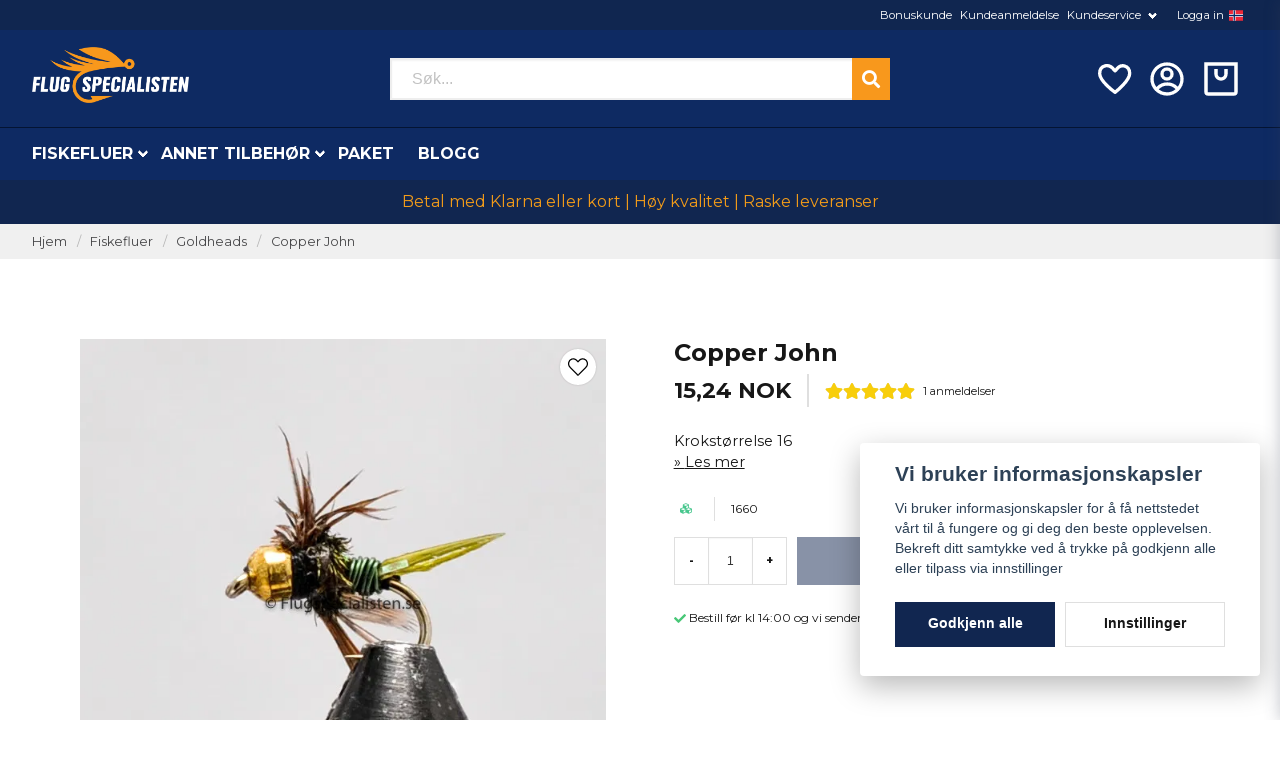

--- FILE ---
content_type: text/html; charset=UTF-8
request_url: https://fluespesialisten.no/no/products/copper-john-sv
body_size: 30458
content:
<!DOCTYPE html>
<html lang="no">

<!--

  ,****************,
 ********************
**/   __  _ _  _   \**
**   //\\// \\//    **
**   EHANDEL //     **
**\                /**
 ********************
  `****************`

LEVERERAT AV
NY EHANDEL | https://www.nyehandel.se

VISIT IP: 172.31.6.224
Datum/Tid: 2026-01-14 18:15:41

-->

<head>
    <meta charset="utf-8">
<meta http-equiv="X-UA-Compatible" content="IE=edge">
<meta name="viewport" content="width=device-width, initial-scale=1, maximum-scale=1, user-scalable=0">
<meta name="csrf-token" content="m2r8bw24OC1Tnev1xulExjSxw2NPlHXBztitZBeD">

<link rel="manifest" href="/manifest.json" crossorigin="use-credentials">

    <link rel="icon" href="https://d3dnwnveix5428.cloudfront.net/store_aff57705-333a-43f2-9d70-277b22ad640b/images/4fqUIFqrV286Fg1zoBoOqlmqrPQIFANv5pd48c8w.png"/>
    

    <link rel="alternate" hreflang="x-default" href="https://flugspecialisten.se/sv/products/copper-john-sv"/>
    <link rel="alternate" hreflang="sv-SE" href="https://flugspecialisten.se/sv/products/copper-john-sv"/>
    <link rel="alternate" hreflang="no-NO" href="https://fluespesialisten.no/no/products/copper-john-sv"/>
    <link rel="alternate" hreflang="da-DK" href="https://fluespecialisten.dk/da/products/copper-john-sv"/>
    <link rel="alternate" hreflang="fi-FI" href="https://flugspecialisten.fi/fi/products/copper-john-sv"/>
    <link rel="alternate" hreflang="de-DE" href="https://angelfliegenspezialisten.de/de/products/copper-john-sv"/>
    <link rel="alternate" hreflang="en-GB" href="https://flugspecialisten.com/en/products/copper-john-sv"/>

    <title>Kjøp Copper John Str.16 | Fluefiske er vår greie | Flue-spesialisten</title>
    <meta name="title" content="Kjøp Copper John Str.16 | Fluefiske er vår greie | Flue-spesialisten">
    <meta property="og:title" content="Kjøp Copper John Str.16 | Fluefiske er vår greie | Flue-spesialisten">
    <meta property="twitter:title" content="Kjøp Copper John Str.16 | Fluefiske er vår greie | Flue-spesialisten">
    <meta property="twitter:card" content="summary">
    <meta name="description" content=" Copper John Str.16? Her finner du alle fluene for fluefiske.  Du får rask levering, sikker betaling og hyggelige priser.  Bestil Copper John Str.16 online fra oss. ...">
    <meta property="og:description" content=" Copper John Str.16? Her finner du alle fluene for fluefiske.  Du får rask levering, sikker betaling og hyggelige priser.  Bestil Copper John Str.16 online fra oss. ...">
    <meta property="og:site_name" content="Flugspecialisten Norden AB Norge">
    <meta name="author" content="Flugspecialisten Norden AB Norge">
    <meta property="og:logo" content="https://nycdn.nyehandel.se/store_aff57705-333a-43f2-9d70-277b22ad640b/images/HGbwlGbvP8IXp6jDTaIEJy3MlK6V24Og5CB4CALR.jpg">
    <meta name="image" content="https://nycdn.nyehandel.se/store_aff57705-333a-43f2-9d70-277b22ad640b/images/NG38eak6hSgb6sJ1662500191.jpeg">
    <meta property="og:image" content="https://nycdn.nyehandel.se/store_aff57705-333a-43f2-9d70-277b22ad640b/images/NG38eak6hSgb6sJ1662500191.jpeg">
    <meta property="twitter:image" content="https://nycdn.nyehandel.se/store_aff57705-333a-43f2-9d70-277b22ad640b/images/NG38eak6hSgb6sJ1662500191.jpeg">
    <meta property="og:url" content="https://fluespesialisten.no/no/products/copper-john-sv">
    <meta property="og:type" content="product">

    <link rel="canonical" href="https://fluespesialisten.no/no/products/copper-john-sv" />
    <link rel="apple-touch-icon" sizes="180x180" href="https://nycdn.nyehandel.se/store_aff57705-333a-43f2-9d70-277b22ad640b/images/4fqUIFqrV286Fg1zoBoOqlmqrPQIFANv5pd48c8w.png?width=180&height=180" />
    <link rel="icon" sizes="192x192" type="image/png" href="https://nycdn.nyehandel.se/store_aff57705-333a-43f2-9d70-277b22ad640b/images/4fqUIFqrV286Fg1zoBoOqlmqrPQIFANv5pd48c8w.png?width=192&height=192" />
    <link rel="icon" sizes="96x96" type="image/png" href="https://nycdn.nyehandel.se/store_aff57705-333a-43f2-9d70-277b22ad640b/images/4fqUIFqrV286Fg1zoBoOqlmqrPQIFANv5pd48c8w.png?width=96&height=96" />
    <link rel="icon" sizes="32x32" type="image/png" href="https://nycdn.nyehandel.se/store_aff57705-333a-43f2-9d70-277b22ad640b/images/4fqUIFqrV286Fg1zoBoOqlmqrPQIFANv5pd48c8w.png?width=32&height=32" />
    <link rel="icon" sizes="16x16" type="image/png" href="https://nycdn.nyehandel.se/store_aff57705-333a-43f2-9d70-277b22ad640b/images/4fqUIFqrV286Fg1zoBoOqlmqrPQIFANv5pd48c8w.png?width=16&height=16" />





<script>
    // Consent Mode prep
    window.dataLayer = window.dataLayer || [];
    function gtag(){dataLayer.push(arguments);}

    if(localStorage.getItem('consentMode') === null){

        const consentMode = {
            'functionality_storage': 'granted',
            'ad_storage': 'denied',
            'ad_user_data': 'denied',
            'ad_personalization': 'denied',
            'analytics_storage': 'denied'
        };
        localStorage.setItem('consentMode', JSON.stringify(consentMode));
        gtag('consent', 'default', consentMode);
        window.dataLayer.push({
            'event': 'cookie_consent_update',
            'value': JSON.parse(localStorage.getItem('consentMode')),
        })
    } else {
        gtag('consent', 'default', JSON.parse(localStorage.getItem('consentMode')));

        window.dataLayer.push({
            'event': 'cookie_consent_update',
            'value': JSON.parse(localStorage.getItem('consentMode')),
        })
    }
</script>

    <script async src="https://www.googletagmanager.com/gtag/js?id=G-M5328DSPYN"></script>
    <script>
        window.dataLayer = window.dataLayer || [];
        function gtag(){dataLayer.push(arguments);}
        gtag('js', new Date());

        gtag('config', 'G-M5328DSPYN' );
        gtag('set', 'url_passthrough', true);
        gtag('set', 'ads_data_redaction', true);
    </script>






    <script>
!function(f,b,e,v,n,t,s)
     {if(f.fbq)return;n=f.fbq=function(){n.callMethod?
         n.callMethod.apply(n,arguments):n.queue.push(arguments)};
         if(!f._fbq)f._fbq=n;n.push=n;n.loaded=!0;n.version='2.0';
         n.queue=[];t=b.createElement(e);t.async=!0;
         t.src=v;s=b.getElementsByTagName(e)[0];
         s.parentNode.insertBefore(t,s)}(window,document,'script',
                                         'https://connect.facebook.net/en_US/fbevents.js');

     fbq('init', '123421186505281');
     fbq('track', 'PageView');
        </script>
        <noscript>
        <img height="1" width="1" src="https://www.facebook.com/tr?id=123421186505281&amp;ev=PageView                     &amp;noscript=1"/>
    </noscript>


<meta name="msvalidate.01" content="E840F6240CFBCF91756B8E4786989305" />
<script type="application/ld+json">
    {
  "@context": "https://schema.org",
  "@type": "FAQPage",
  "mainEntity": [
    {
      "@type": "Question",
      "name": "Vad är skillnaden mellan torrflugor, nymfer, streamers och våtflugor?",
      "acceptedAnswer": {
        "@type": "Answer",
        "text": "Torrflugor fiskas på ytan och imiterar insekter som kläcker eller driver. Nymfer fiskas under ytan och imiterar larvstadier. Streamers imiterar småfisk/bytesdjur och fiskas aktivt, medan våtflugor är mjukhacklade mönster som rör sig levande strax under ytan."
      }
    },
    {
      "@type": "Question",
      "name": "Vilken spöklass ska jag välja för svenska vatten?",
      "acceptedAnswer": {
        "@type": "Answer",
        "text": "Klass 4–5 är ett allroundval för öring/harr i strömmande vatten och mindre sjöar. Klass 6–7 passar större flugor, vind och kust. För lättare presentationer och små vattendrag kan klass 3 vara rätt."
      }
    },
    {
      "@type": "Question",
      "name": "Hur väljer jag rätt tafs och spets (tippet)?",
      "acceptedAnswer": {
        "@type": "Answer",
        "text": "Matcha tafsens grovlek efter flugans storlek och fiskens skygghet. Tunnare spets ger bättre presentation men lägre brottstyrka. För allround torrflugefiske fungerar taperad 9–12 ft tafs med 5X–6X spets utmärkt."
      }
    },
    {
      "@type": "Question",
      "name": "Vilken fluglina ska jag använda: WF eller DT, flyt eller sjunk?",
      "acceptedAnswer": {
        "@type": "Answer",
        "text": "WF (Weight Forward) underlättar kast på distans och i vind, medan DT (Double Taper) är bra för mending och delikat presentation. Flytlina används för torrflugor och grunt nymffiske; intermediate/sjunklinor behövs för djupare sjöar, kust och streamers."
      }
    },
    {
      "@type": "Question",
      "name": "När fungerar små jämfört med större flugor bäst?",
      "acceptedAnswer": {
        "@type": "Answer",
        "text": "Små flugor (storlek 16–20) är effektiva vid intensiv kläckning och klart vatten. Större mönster (8–12) syns bättre i färgat vatten, vid kallt väder eller när fisken jagar föda som småfisk."
      }
    },
    {
      "@type": "Question",
      "name": "Hur hittar jag fisken i strömmande vatten?",
      "acceptedAnswer": {
        "@type": "Answer",
        "text": "Fokusera på strömkant, bakvatten, fickor bakom stenar och jämna sträckor med bromsad ström. Fisken står ofta där den sparar energi men ser mycket föda passera."
      }
    },
    {
      "@type": "Question",
      "name": "Vilka knutar bör jag kunna för flugfiske?",
      "acceptedAnswer": {
        "@type": "Answer",
        "text": "Improved Clinch eller Orvis Knot för att knyta flugan, Loop-knot (t.ex. Non-Slip Loop) när du vill ge flugan mer rörelse, samt Nail/Needle Knot eller Albright för att fästa tafs mot lina/klump."
      }
    },
    {
      "@type": "Question",
      "name": "Hur sköter jag min fluglina och mitt spö?",
      "acceptedAnswer": {
        "@type": "Answer",
        "text": "Skölj av och torka utrustningen efter fisket, särskilt efter saltvatten. Rengör fluglinan med ljummet vatten och linskötselmedel för längre livslängd och bättre skjut. Förvara spöt torrt och rakt i tuben."
      }
    },
    {
      "@type": "Question",
      "name": "Vad innebär barbless-krok och varför använda det?",
      "acceptedAnswer": {
        "@type": "Answer",
        "text": "Barbless saknar hulling eller har nedklämd hulling, vilket gör avkrokning snabb och skonsam. Det minskar skador på fisken och underlättar catch & release utan att förlora nämnvärt fler fiskar vid rätt drillning."
      }
    },
    {
      "@type": "Question",
      "name": "Hur påverkar väder och vattenfärg mitt flugval?",
      "acceptedAnswer": {
        "@type": "Answer",
        "text": "I klart vatten och sol väljer många naturtrogna, diskreta färger. I grumligt vatten eller mulet väder syns mörkare och mer kontrasterande mönster bättre. Anpassa även storlek och siluett efter förhållandena."
      }
    },
    {
      "@type": "Question",
      "name": "Vad behöver en nybörjare för att komma igång?",
      "acceptedAnswer": {
        "@type": "Answer",
        "text": "Ett balanserat set med spö, rulle, flytlina (ofta WF), taperad tafs, några basflugor (torrt, nymf, streamer), peang/avkrokningsverktyg och en enkel flugask. Lägg tid på kastteknik och vattnets läsning – det ger snabbast utveckling."
      }
    },
    {
      "@type": "Question",
      "name": "Hur organiserar jag mina flugor på ett smart sätt?",
      "acceptedAnswer": {
        "@type": "Answer",
        "text": "Sortera efter typ (torr/nymf/streamer), storlek och färg i vattentåliga askar. Märk upp askarna och ha en lättillgänglig “dagsask” med mönster som matchar säsong och vatten du fiskar."
      }
    },
    {
      "@type": "Question",
      "name": "När på året är flugfiske som bäst i Sverige?",
      "acceptedAnswer": {
        "@type": "Answer",
        "text": "Våren bjuder på tidiga kläckningar och aktiv fisk i strömmande vatten. Sommaren ger nattfiske och intensiv insektsaktivitet, medan hösten ofta innebär färre insekter men bra streamerfiske och kustfiske efter havsöring."
      }
    }
  ]
}
</script>

    <script type="application/ld+json">{"WebSite":{"@context":"https:\/\/schema.org","@type":"WebSite","url":"https:\/\/fluespesialisten.no","potentialAction":{"@type":"SearchAction","target":{"@type":"EntryPoint","urlTemplate":"https:\/\/fluespesialisten.no\/no\/search?query={search_term_string}"},"query-input":"required name=search_term_string"}},"Organization":{"@context":"https:\/\/schema.org","@type":"Organization","url":"https:\/\/fluespesialisten.no","logo":"https:\/\/nycdn.nyehandel.se\/store_aff57705-333a-43f2-9d70-277b22ad640b\/images\/HGbwlGbvP8IXp6jDTaIEJy3MlK6V24Og5CB4CALR.jpg"},"Product":{"@context":"https:\/\/schema.org","@type":"Product","name":"Copper John ","description":"<p><em>Copper John<\/em> oliven<\/p>","sku":"1660","gtin":null,"offers":{"@type":"Offer","url":"https:\/\/fluespesialisten.no\/no\/products\/copper-john-sv","availability":"https:\/\/schema.org\/InStock","price":15.24,"priceCurrency":"NOK","itemCondition":"https:\/\/schema.org\/NewCondition"},"category":"Fiskefluer \/ Goldheads","brand":{"@type":"Brand","name":""},"image":["https:\/\/nycdn.nyehandel.se\/store_aff57705-333a-43f2-9d70-277b22ad640b\/images\/NG38eak6hSgb6sJ1662500191.jpeg?width=400&height=400"],"aggregateRating":{"@type":"AggregateRating","ratingValue":5,"reviewCount":1},"review":[{"@type":"review","author":{"@type":"Person","name":"Anonym"},"reviewRating":{"@type":"Rating","bestRating":"5","ratingValue":5,"worstRating":"1"}}]},"BreadcrumbList":{"@context":"https:\/\/schema.org","@type":"BreadcrumbList","itemListElement":[{"@type":"ListItem","position":1,"item":{"@id":"https:\/\/fluespesialisten.no\/no\/categories\/flugor","name":"Fiskefluer","image":null}},{"@type":"ListItem","position":2,"item":{"@id":"https:\/\/fluespesialisten.no\/no\/categories\/goldheads","name":"Goldheads","image":null}},{"@type":"ListItem","position":3,"item":{"@id":"https:\/\/fluespesialisten.no\/no\/categories\/goldheads","name":"Goldheads","image":null}},{"@type":"ListItem","position":4,"item":{"@id":"https:\/\/fluespesialisten.no\/no\/products\/copper-john-sv","name":"Copper John ","image":null}}]}}</script>

    <link rel="stylesheet" href="/themes/foundation/css/foundation.css?id=f856d9d4af1189e7c0d68b318b1bf59f">

    <link rel="stylesheet" href="https://cdn.jsdelivr.net/gh/lipis/flag-icons@7.0.0/css/flag-icons.min.css" />

            <link rel="preconnect" href="https://fonts.gstatic.com">
        <link href="https://fonts.googleapis.com/css2?family=Montserrat:wght@400;700&amp;family=Montserrat:wght@400;700&amp;display=swap" rel="stylesheet">
    
    <script src="https://www.google.com/recaptcha/api.js?hl=no" async defer></script>

    <style type="text/css" id="nyts">
        :root{ --primary-color:#112650;--body-background:#fff;--text-color:#171717;--title-color:#171717;--body-font-family:"Montserrat",sans-serif;--title-font-family:"Montserrat",sans-serif;--body-font-size:1em;--topbar-height:30px;--topbar-background:#102650;--topbar-color:#FFFFFF;--topbar-font-size:0.7em;--topbar-usp-icon-color:#48c777;--announcement-background:#000;--announcement-color:#fff;--announcement-action-background:#fff;--announcement-action-color:#000;--announcement-font-size:1em;--announcement-padding:10px;--header-height:180px;--header-height-touch:92px;--header-background:#0e2a62;--header-background-touch:#0e2a62;--header-icon-color:#ffffff;--header-icon-color-touch:#FFFFFF;--header-cart-badge-background:#F2C511;--header-cart-badge-color:#fff;--header-brand-image-max-width:280px;--header-brand-image-max-height:56px;--header-brand-image-max-width-touch:135px;--header-brand-image-max-height-touch:35px;--campaign-bar-background:#112650;--campaign-bar-color:#F39C19;--campaign-bar-font-size:1em;--campaign-bar-justify:center;--campaign-bar-font-weight:bold;--campaign-bar-padding:10px;--header-icon-size:40px;--header-icon-size-touch:29px;--navbar-color:#fff;--navbar-background:#0e2a63;--navbar-hover-background:transparent;--navbar-hover-color:#F2C511;--navbar-dropdown-background:#fff;--navbar-dropdown-color:#171717;--navbar-justify:flex-start;--breadcrumb-background:#f0f0f0;--breadcrumb-color:#464648;--breadcrumb-color-hover:#142e63;--breadcrumb-font-size:0.8em;--breadcrumb-justify:flex-start;--category-description-background:#fff;--category-description-color:#000;--product-box-border-radius:0px;--product-box-border-color:#f0f0f1;--product-box-border-size:1px;--product-box-padding:10px;--product-list-buy-button-background:#112650;--product-list-buy-button-border-color:#112650;--product-list-buy-button-color:#fff;--product-box-text-align:none;--product-box-image-object-fit:cover;--button-buy-background:#112650;--button-buy-color:#fff;--button-border-radius:0px;--checkout-button-background:#070707;--checkout-button-border-color:#070707;--checkout-button-color:#fff;--primary-button-background:#112650;--primary-button-border-color:#112650;--primary-button-color:#fff;--secondary-button-background:#fff;--secondary-button-border-color:#dfdfdf;--secondary-button-color:#171717;--search-box-color:#171717;--search-box-border-radius:0px;--search-box-border-size:2px;--search-box-border-color:#eee;--search-box-background:#fff;--search-box-width:500px;--search-box-height:42px;--search-box-icon-color:#171717;--search-box-dropdown-background:#fff;--search-box-dropdown-color:#171717;--tag-border-radius:4px;--tag-background:#070707;--tag-border-color:#070707;--tag-color:#fff;--tag-font-size:0.7em;--pagination-border-radius:0px;--pagination-border-color:#171717;--pagination-background:#fff;--pagination-color:#171717;--pagination-current-border-color:#070707;--pagination-current-background:#070707;--pagination-current-color:#fff;--footer-background:#0e2a63;--footer-color:#FFFFFF;--footer-title-color:#FFFFFF;--footer-link-color:#FFFFFF;--footer-top-bottom-space:100px;--footer-link-color-hover:#171717;--checkout-background:#fff;--checkout-header-background:#0c2a62;--checkout-header-color:#fff;--checkout-header-height:70px;--checkout-header-height-touch:60px;--progressbar-height:16px;--progressbar-border-radius:6px;--progressbar-background:#e4e4e4;--progressbar-color:#171717;--progressbar-border-color:transparent;--flex-grid-width:5px;--mobile-tabs-background:#f5f5f5;--mobile-tabs-color:#171717;--mobile-tabs-active-background:#fff;--mobile-tabs-active-color:#171717;--mobile-sub-title-background:#112650;--mobile-sub-title-color:#fff;--mobile-sub-show-all-background:#f5f5f5;--mobile-sub-show-all-color:#000;--mobile-go-back-background:#fff;--mobile-go-back-color:#171717; }:root{  --main-aside-width: 250px;}@media screen and (min-width: 1200px) {  .container {    max-width: 1280px!important;    padding-right:2rem!important;    padding-left:2rem!important;  }}.container>.navbar .navbar-menu, .navbar>.container .navbar-menu {  margin-left:-.75rem;}header .topbar .sub-info {  display: none;}header nav.navbar .navbar-menu li.navbar-item a {  text-transform:uppercase;}.topbar .container {  justify-content:flex-end!important;}.topbar ul {  display:flex;  justify-content:flex-end;}.topbar ul li {  margin-left:.5rem;  position:relative;}.topbar ul li.has-children ul {  display:none;  position: absolute;  background:#fff;  z-index:11;  padding:.5rem;  border-radius:4px;  z-index: 999;}.topbar ul li.has-children:hover ul{  display:block;}.topbar ul li a {  color:#fff;  padding:0;}.topbar ul li a:hover {  text-decoration:underline;}.topbar ul.children a {  color:#000;}.topbar .navbar-link:after {border-color:#fff;}.topbar .navbar-link:hover {  background:transparent;  color:#fff;}.navbar {border-top:1px solid #041433;}.navbar .container {padding:0;}.navbar-dropdown {}header .button.cart-button .badge {  right:-7px;  top:-5px;}header.checkout .container {  width:100%;}header.checkout .checkout-back img {max-width:150px;}header nav.navbar .navbar-menu .double-menu .double-menu-section__sidebar ul li a {  padding:.25rem 1rem!important;  font-size:.8rem!important;  font-weight:bold;}.image-menu .image-menu-section__item.custom-flow-item {  margin: 8px 4px;  width: calc(14% - 8px);}.double-menu {  min-height:250px;}.double-menu .double-menu-section__content .double-menu-group {  flex-direction:column;  padding-left:2rem;}.double-menu .double-menu-section__content .double-menu-group .double-menu-group__item.custom-flow-item {  width: 33%;  align-items: start;  display: flex;  justify-content: flex-start;  text-align: left;  margin:0;  padding:.25rem .5rem;  border-bottom:1px solid #f0f0f0;}.double-menu .double-menu-section__content .double-menu-group .double-menu-group__item .title{  font-weight: 500!important;}.navbar .navbar-link:not(.is-arrowless) { padding-right: 1rem;}.navbar .navbar-link:not(.is-arrowless)::after {right: .125rem}.navbar .navbar-link:not(.is-arrowless)::after, .select:not(.is-multiple):not(.is-loading)::after {  width: .525em;  height: .525em;}.search-box .search-field .fas {  color: #fff;  cursor: pointer;  font-size: 18px;  position: absolute;  right: -2px;  top: -2px;  height: calc(100% + 4px);  padding-top: 10px;  background: #f8981c;  padding: 10px;  display: flex;  justify-content: center;  align-items: center;}.category-sidebar .categories {  background: #f0f0f0;}.category-sidebar h2 {  text-transform: none;  border-bottom:0px;}.category-sidebar #category-menu li {  border-bottom:0px;  padding:.25rem 1rem;  border-bottom:1px solid #e1e1e1;}.category-sidebar #category-menu li a {  padding:0;  color:#1d428a;  font-size:14px;  line-height:25px;}.category-sidebar #category-menu li:last-child {  border-bottom:0px;}.category-sidebar #category-menu li ul li:first-child {  margin-top:.5rem;}.category-sidebar #category-menu .caret:before {  color:#b1b0b1;}.product-card {  display: flex;  flex-direction: column;}.product-card .product-card-inventory-status {  font-size:.8rem;}.product-card > * {  flex-grow:1;  display:flex;  flex-direction:column;}.product-card .product-card__image {flex-grow:0;}.product-card .details {  flex-grow:1;  display:flex;  flex-direction:column;}.product-card__short-description {  flex-grow:1;}.product-card .buy-form{  margin-left:-10px;  margin-right:-10px;  margin-bottom:-10px;}.product-card .buy-controls.is-small .button {  width:100%;  height:40px;;}.product-page-lists__similar-products .products.has-3>* {  flex: none;  width: 50%;}footer strong {color:#fff;}footer a {color:#fff;}footer a:hover {text-decoration:underline; color:#fff;}/*#product-price,.product-card .offer .price {font-weight: bold; font-size: 1.5rem;color: black;}*/.product-card {background:#fafafa; }.product-card .details .name {font-weight:normal; font-size:.9rem;}.product-card .details .brand {font-weight:bold;}.product-card .offer .price {  flex-grow: 1;  font-weight: bold;  font-size: 1.5rem;}.ribbon {border-radius:50%;height: 50px;  width: 50px;  display:flex;  align-items:center;justify-content:center;}.product-detail__media .ribbons .ribbon {font-size:12px;}.category-description img { display: none; }.store-posts .section .container {width: 1024px;}.blog-posts .post-card__media {  aspect-ratio: 2;  overflow: hidden;  position: initial;}@media screen and (max-width: 1023px) {  header {    border-bottom:0px;  }  header .button.cart-button .badge {    right: 4px;  }  body.header-fixed-shrinked header {    height:55px;  }  .main-bar .main {    height:55px;    display:flex;    align-items:center;  }  .main-bar .main .logo img {    max-height: 40px;  }  .aside .tabs {    background: #102650;  }  .aside .tabs li a {    color:#fff;    text-transform:none;  }  .aside .tabs li.is-active a {    color:#142e62;  }  div#mobile-side-nav .tabs .close-mobile-nav {color:#fff;}  .search-mobile {    background: #0e2a63;    padding: 0rem 0.5rem 0.5rem 0.5rem;  }}
    </style>
    
    <!-- checkout js -->
    

</head>

<body class="has-fixed-header" style="visibility: hidden;">


<a href="#skip-to-main-content" class="skip__main-content" id="skip-to" tabindex="0"
   @click="setMainFocus">Hoppa till innehåll</a>

<div id="store-instance" class="main-wrapper">

            <cookie-concent visitor-id="" :takeover="false" gdpr="" message=""></cookie-concent>
    
    
    
    


                    <header id="store-header">
        <div class="topbar is-hidden-touch">
        <div class="container">
            <ul id="mobile-menu" class="mobile-navigation-menu">

    
        
            
                            <li>
                    <a
                        href="https://fluespesialisten.no/no/page/bonuskund"
                        target="_self"
                    >

                        Bonuskunde
                    </a>
                </li>

                    
            
                            <li>
                    <a
                        href="https://fluespesialisten.no/no/page/omdomen-fiskeflugor"
                        target="_self"
                    >

                        Kundeanmeldelse
                    </a>
                </li>

                    
            
            
                <li class="has-children">
                    <a class="navbar-link"
                       href="/sv/page/kontakta-oss"
                       target="_self"
                       data-id="75"
                    >
                        Kundeservice

                        <svg version="1.1" class="next-arrow" xmlns="http://www.w3.org/2000/svg" xmlns:xlink="http://www.w3.org/1999/xlink" x="0px" y="0px" viewBox="0 0 447.243 447.243" style="enable-background:new 0 0 447.243 447.243;" xml:space="preserve" aria-hidden="true" focusable="false" role="presentation">
										<g>
                                            <g>
                                                <path d="M420.361,192.229c-1.83-0.297-3.682-0.434-5.535-0.41H99.305l6.88-3.2c6.725-3.183,12.843-7.515,18.08-12.8l88.48-88.48
										c11.653-11.124,13.611-29.019,4.64-42.4c-10.441-14.259-30.464-17.355-44.724-6.914c-1.152,0.844-2.247,1.764-3.276,2.754
										l-160,160C-3.119,213.269-3.13,233.53,9.36,246.034c0.008,0.008,0.017,0.017,0.025,0.025l160,160
										c12.514,12.479,32.775,12.451,45.255-0.063c0.982-0.985,1.899-2.033,2.745-3.137c8.971-13.381,7.013-31.276-4.64-42.4
										l-88.32-88.64c-4.695-4.7-10.093-8.641-16-11.68l-9.6-4.32h314.24c16.347,0.607,30.689-10.812,33.76-26.88
										C449.654,211.494,437.806,195.059,420.361,192.229z"></path>
                                            </g>
                                        </g>
										</svg>
                    </a>

                    <ul class="children">
                        <li class="sub-info">
                            <div class="sub-header">
                                <button class="mobile-menu-back-button">
                                        <span>
                                            <svg xmlns="http://www.w3.org/2000/svg" xmlns:xlink="http://www.w3.org/1999/xlink" x="0px" y="0px" viewBox="0 0 447.243 447.243" style="enable-background:new 0 0 447.243 447.243;" xml:space="preserve" aria-hidden="true" focusable="false" role="presentation">
									<g>
									<g>
									<path d="M420.361,192.229c-1.83-0.297-3.682-0.434-5.535-0.41H99.305l6.88-3.2c6.725-3.183,12.843-7.515,18.08-12.8l88.48-88.48
									c11.653-11.124,13.611-29.019,4.64-42.4c-10.441-14.259-30.464-17.355-44.724-6.914c-1.152,0.844-2.247,1.764-3.276,2.754
									l-160,160C-3.119,213.269-3.13,233.53,9.36,246.034c0.008,0.008,0.017,0.017,0.025,0.025l160,160
									c12.514,12.479,32.775,12.451,45.255-0.063c0.982-0.985,1.899-2.033,2.745-3.137c8.971-13.381,7.013-31.276-4.64-42.4
									l-88.32-88.64c-4.695-4.7-10.093-8.641-16-11.68l-9.6-4.32h314.24c16.347,0.607,30.689-10.812,33.76-26.88
									C449.654,211.494,437.806,195.059,420.361,192.229z"></path>
									</g>
									</g>
									</svg>
                                        </span>
                                    Tillbaka                                </button>
                            </div>

                                                    </li>
                                                    <li class="">
    <a href="https://fluespesialisten.no/no/page/kop-och-leveransvillkor"
       target="_self"
       data-id="76"
    >
        Kjøp og leveringsvilkår

            </a>
    </li>
                                                    <li class="">
    <a href="https://fluespesialisten.no/no/page/cookies"
       target="_self"
       data-id="77"
    >
        Cookies

            </a>
    </li>
                                                    <li class="">
    <a href="https://fluespesialisten.no/no/page/sa-har-handlar-du"
       target="_self"
       data-id="79"
    >
        Slik handler du

            </a>
    </li>
                                                    <li class="">
    <a href="https://fluespesialisten.no/no/page/kontakta-oss"
       target="_self"
       data-id="133"
    >
        Kontakt oss

            </a>
    </li>
                                                    <li class="">
    <a href="/sv/account/login"
       target="_self"
       data-id="138"
    >
        Logga in

            </a>
    </li>
                                            </ul>
                </li>
                    
            
                            <li>
                    <a
                        href="/sv/account/login"
                        target="_self"
                    >

                        Logga in
                    </a>
                </li>

                        </ul>

			<channel-select></channel-select>
        </div>
    </div>

<div class="main is-hidden-touch">
        <div class="container">
          <div class="left">
                <div class="brand "
     >
    <a href="/">
                    <img src="https://d3dnwnveix5428.cloudfront.net/store_aff57705-333a-43f2-9d70-277b22ad640b/images/fSN58fxWHEVRuU51675336044.png" alt="Flugspecialisten Norden AB Norge" title="Flugspecialisten Norden AB Norge"/>
            </a>
</div>

                </div>
                <div class="center">
                  <div id="search-container" class="search search-type-original "
     >

            <product-search
            search-query=""
            placeholder=""></product-search>
    
</div>

                </div>
          <div class="right">
            <div class="actions flex">
              				<a aria-label="Lägg till som favorit" class="button favorite-button"
	        href="https://fluespesialisten.no/no/favorites">
		<span class="icon" aria-hidden="true">
							<svg width="48px" height="48px" viewBox="0 0 24 24" fill="none" xmlns="http://www.w3.org/2000/svg">
					<path d="M12.7692 6.70483C9.53846 2.01902 4 3.90245 4 8.68256C4 13.4627 13.2308 20 13.2308 20C13.2308 20 22 13.2003 22 8.68256C22 4.16479 16.9231 2.01903 13.6923 6.70483L13.2308 7.0791L12.7692 6.70483Z"
					      stroke="currentColor" stroke-width="2" stroke-linecap="round" stroke-linejoin="round"/>
				</svg>
					</span>
	</a>


                              <a aria-label="Siderne mine"
   class="button account-button" href="https://fluespesialisten.no/no/account">
                        <span class="icon">

                                                            <svg xmlns="http://www.w3.org/2000/svg" viewBox="0 0 24 24">
    <g>
        <path fill="none" d="M0 0h24v24H0z"/>
        <path d="M12 22C6.477 22 2 17.523 2 12S6.477 2 12 2s10 4.477 10 10-4.477 10-10 10zm-4.987-3.744A7.966 7.966 0 0 0 12 20c1.97 0 3.773-.712 5.167-1.892A6.979 6.979 0 0 0 12.16 16a6.981 6.981 0 0 0-5.147 2.256zM5.616 16.82A8.975 8.975 0 0 1 12.16 14a8.972 8.972 0 0 1 6.362 2.634 8 8 0 1 0-12.906.187zM12 13a4 4 0 1 1 0-8 4 4 0 0 1 0 8zm0-2a2 2 0 1 0 0-4 2 2 0 0 0 0 4z"/>
    </g>
</svg>

                            

                        </span>
</a>
                <div class="basket-icon">
    <basket-component>

                    <?xml version="1.0" encoding="utf-8"?><svg xmlns="http://www.w3.org/2000/svg"  height="48" viewBox="0 0 48 48" width="48"><path d="M0 0h48v48H0z" fill="none"/>
<g id="Shopicon">
	<path d="M28,18c0,2.206-1.794,4-4,4s-4-1.794-4-4v-6h-4v6c0,4.411,3.589,8,8,8s8-3.589,8-8v-6h-4V18z"/>
	<path d="M4,40c0,2.2,1.8,4,4,4h32c2.2,0,4-1.8,4-4V4H4V40z M8,8h32v32H8V8z"/>
</g>
</svg>

        

    </basket-component>
</div>
            </div>
          </div>
    </div>
</div>
<div class="is-hidden-mobile">
     <nav class="navbar "
     >
    <div class="container">
        <ul class="navbar-menu">
    
        
        
            
            
                                    <li class="navbar-item has-dropdown is-hoverable is-mega">
                        <a class="navbar-link"
                           href="https://fluespesialisten.no/no/categories/flugor"
                           target="_self">
                            Fiskefluer

                        </a>
                                                    <div class="image-menu navbar-dropdown">

        <section class="image-menu-section">
                                        <div class="image-menu-section__item custom-flow-item">
                <a href="https://fluespesialisten.no/no/categories/nyheter" target="_self">

                        <div class="image">
                                                        <img src="https://nycdn.nyehandel.se/store_aff57705-333a-43f2-9d70-277b22ad640b/images/FafBejIhrLvm5Im1670931449.png?width=400&amp;height=400" alt="Nyheter" title="Nyheter"/>
                                                    </div>

                    <div class="title">
                        Nyheter
                    </div>

                </a>
            </div>
                                        <div class="image-menu-section__item custom-flow-item">
                <a href="https://fluespesialisten.no/no/categories/presentkort-149" target="_self">

                        <div class="image">
                                                        <img src="https://nycdn.nyehandel.se/store_aff57705-333a-43f2-9d70-277b22ad640b/images/okPCgfDUyDet4Do1668415257.png?width=400&amp;height=400" alt="Gavekort" title="Gavekort"/>
                                                    </div>

                    <div class="title">
                        Gavekort
                    </div>

                </a>
            </div>
                                        <div class="image-menu-section__item custom-flow-item">
                <a href="https://fluespesialisten.no/no/categories/aborrflugor" target="_self">

                        <div class="image">
                                                        <img src="https://nycdn.nyehandel.se/store_aff57705-333a-43f2-9d70-277b22ad640b/images/product_images/Bilder för varugrupper/Aborrfluga 1248.jpeg?width=400&amp;height=400" alt="Abborfluer" title="Abborfluer"/>
                                                    </div>

                    <div class="title">
                        Abborfluer
                    </div>

                </a>
            </div>
                                        <div class="image-menu-section__item custom-flow-item">
                <a href="https://fluespesialisten.no/no/categories/boobys" target="_self">

                        <div class="image">
                                                        <img src="https://nycdn.nyehandel.se/store_aff57705-333a-43f2-9d70-277b22ad640b/images/product_images/Bilder för varugrupper/Boobys 1893.jpeg?width=400&amp;height=400" alt="Boobys" title="Boobys"/>
                                                    </div>

                    <div class="title">
                        Boobys
                    </div>

                </a>
            </div>
                                        <div class="image-menu-section__item custom-flow-item">
                <a href="https://fluespesialisten.no/no/categories/cdc-flugor" target="_self">

                        <div class="image">
                                                        <img src="https://nycdn.nyehandel.se/store_aff57705-333a-43f2-9d70-277b22ad640b/images/product_images/Bilder för varugrupper/CDC_flugor_547.jpg?width=400&amp;height=400" alt="CDC fluer" title="CDC fluer"/>
                                                    </div>

                    <div class="title">
                        CDC fluer
                    </div>

                </a>
            </div>
                                        <div class="image-menu-section__item custom-flow-item">
                <a href="https://fluespesialisten.no/no/categories/conehead" target="_self">

                        <div class="image">
                                                        <img src="https://nycdn.nyehandel.se/store_aff57705-333a-43f2-9d70-277b22ad640b/images/product_images/Bilder för varugrupper/Conhead 1975.jpeg?width=400&amp;height=400" alt="Conehead" title="Conehead"/>
                                                    </div>

                    <div class="title">
                        Conehead
                    </div>

                </a>
            </div>
                                        <div class="image-menu-section__item custom-flow-item">
                <a href="https://fluespesialisten.no/no/categories/czech-nymfer" target="_self">

                        <div class="image">
                                                        <img src="https://nycdn.nyehandel.se/store_aff57705-333a-43f2-9d70-277b22ad640b/images/product_images/Bilder för varugrupper/Czech nymf 1847.jpeg?width=400&amp;height=400" alt="Czech nymfer" title="Czech nymfer"/>
                                                    </div>

                    <div class="title">
                        Czech nymfer
                    </div>

                </a>
            </div>
                                        <div class="image-menu-section__item custom-flow-item">
                <a href="https://fluespesialisten.no/no/categories/dog-nobbler" target="_self">

                        <div class="image">
                                                        <img src="https://nycdn.nyehandel.se/store_aff57705-333a-43f2-9d70-277b22ad640b/images/product_images/Bilder för varugrupper/Nobbler 484.jpeg?width=400&amp;height=400" alt="Dog Nobbler" title="Dog Nobbler"/>
                                                    </div>

                    <div class="title">
                        Dog Nobbler
                    </div>

                </a>
            </div>
                                        <div class="image-menu-section__item custom-flow-item">
                <a href="https://fluespesialisten.no/no/categories/epoxy" target="_self">

                        <div class="image">
                                                        <img src="https://nycdn.nyehandel.se/store_aff57705-333a-43f2-9d70-277b22ad640b/images/product_images/Bilder för varugrupper/epxoy 1842.jpeg?width=400&amp;height=400" alt="Epoxy" title="Epoxy"/>
                                                    </div>

                    <div class="title">
                        Epoxy
                    </div>

                </a>
            </div>
                                        <div class="image-menu-section__item custom-flow-item">
                <a href="https://fluespesialisten.no/no/categories/foam-flugor" target="_self">

                        <div class="image">
                                                        <img src="https://nycdn.nyehandel.se/store_aff57705-333a-43f2-9d70-277b22ad640b/images/product_images/Bilder för varugrupper/Geting foam 1771.jpeg?width=400&amp;height=400" alt="Foam fluer" title="Foam fluer"/>
                                                    </div>

                    <div class="title">
                        Foam fluer
                    </div>

                </a>
            </div>
                                        <div class="image-menu-section__item custom-flow-item">
                <a href="https://fluespesialisten.no/no/categories/fyllda-askar" target="_self">

                        <div class="image">
                                                        <img src="https://nycdn.nyehandel.se/store_aff57705-333a-43f2-9d70-277b22ad640b/images/product_images/Bilder för varugrupper/Fyllda askar 2019.jpeg?width=400&amp;height=400" alt="Fyllte kasser" title="Fyllte kasser"/>
                                                    </div>

                    <div class="title">
                        Fyllte kasser
                    </div>

                </a>
            </div>
                                        <div class="image-menu-section__item custom-flow-item">
                <a href="https://fluespesialisten.no/no/categories/goldheads" target="_self">

                        <div class="image">
                                                        <img src="https://nycdn.nyehandel.se/store_aff57705-333a-43f2-9d70-277b22ad640b/images/product_images/Bilder för varugrupper/goldheads 1883.jpeg?width=400&amp;height=400" alt="Goldheads" title="Goldheads"/>
                                                    </div>

                    <div class="title">
                        Goldheads
                    </div>

                </a>
            </div>
                                        <div class="image-menu-section__item custom-flow-item">
                <a href="https://fluespesialisten.no/no/categories/gaddflugor" target="_self">

                        <div class="image">
                                                        <img src="https://nycdn.nyehandel.se/store_aff57705-333a-43f2-9d70-277b22ad640b/images/product_images/001902_1.jpg?width=400&amp;height=400" alt="Gjeddefluer" title="Gjeddefluer"/>
                                                    </div>

                    <div class="title">
                        Gjeddefluer
                    </div>

                </a>
            </div>
                                        <div class="image-menu-section__item custom-flow-item">
                <a href="https://fluespesialisten.no/no/categories/harrflugor" target="_self">

                        <div class="image">
                                                        <img src="https://nycdn.nyehandel.se/store_aff57705-333a-43f2-9d70-277b22ad640b/images/product_images/Bilder för varugrupper/Harrfluga 11.jpeg?width=400&amp;height=400" alt="Harrfluer" title="Harrfluer"/>
                                                    </div>

                    <div class="title">
                        Harrfluer
                    </div>

                </a>
            </div>
                                        <div class="image-menu-section__item custom-flow-item">
                <a href="https://fluespesialisten.no/no/categories/havsoringsflugor" target="_self">

                        <div class="image">
                                                        <img src="https://nycdn.nyehandel.se/store_aff57705-333a-43f2-9d70-277b22ad640b/images/product_images/Bilder för varugrupper/Havsörningsfluga 513.jpeg?width=400&amp;height=400" alt="Sjøørret fluer" title="Sjøørret fluer"/>
                                                    </div>

                    <div class="title">
                        Sjøørret fluer
                    </div>

                </a>
            </div>
                                        <div class="image-menu-section__item custom-flow-item">
                <a href="https://fluespesialisten.no/no/categories/hullinglosa-flugor" target="_self">

                        <div class="image">
                                                        <img src="https://nycdn.nyehandel.se/store_aff57705-333a-43f2-9d70-277b22ad640b/images/wboyAfLsTOcnAuIRhZcm4nqKmS8HSd95C9bESGSx.jpg?width=400&amp;height=400" alt="Hullinglösa fluer" title="Hullinglösa fluer"/>
                                                    </div>

                    <div class="title">
                        Hullinglösa fluer
                    </div>

                </a>
            </div>
                                        <div class="image-menu-section__item custom-flow-item">
                <a href="https://fluespesialisten.no/no/categories/jiggflugor" target="_self">

                        <div class="image">
                                                        <img src="https://nycdn.nyehandel.se/store_aff57705-333a-43f2-9d70-277b22ad640b/images/product_images/Bilder för varugrupper/Jiggfluga 2062.jpeg?width=400&amp;height=400" alt="Jiggfluer" title="Jiggfluer"/>
                                                    </div>

                    <div class="title">
                        Jiggfluer
                    </div>

                </a>
            </div>
                                        <div class="image-menu-section__item custom-flow-item">
                <a href="https://fluespesialisten.no/no/categories/klinkhammer-klackare" target="_self">

                        <div class="image">
                                                        <img src="https://nycdn.nyehandel.se/store_aff57705-333a-43f2-9d70-277b22ad640b/images/ZhPp041DdrhFfcOKS4WUOysSc8K7AkJCKz1IOZ0q.jpg?width=400&amp;height=400" alt="Klinkhammer" title="Klinkhammer"/>
                                                    </div>

                    <div class="title">
                        Klinkhammer
                    </div>

                </a>
            </div>
                                        <div class="image-menu-section__item custom-flow-item">
                <a href="https://fluespesialisten.no/no/categories/klackare" target="_self">

                        <div class="image">
                                                        <img src="https://nycdn.nyehandel.se/store_aff57705-333a-43f2-9d70-277b22ad640b/images/ZJRkC6jjktl90W4CJYEAcFcoQhJYlIHL1czuy5p7.jpg?width=400&amp;height=400" alt="Emerger" title="Emerger"/>
                                                    </div>

                    <div class="title">
                        Emerger
                    </div>

                </a>
            </div>
                                        <div class="image-menu-section__item custom-flow-item">
                <a href="https://fluespesialisten.no/no/categories/laxflugor" target="_self">

                        <div class="image">
                                                        <img src="https://nycdn.nyehandel.se/store_aff57705-333a-43f2-9d70-277b22ad640b/images/Z98NzM7psMjGIZPWZBOtbLKJMU40cjgxF3jND399.jpg?width=400&amp;height=400" alt="Laksfluer" title="Laksfluer"/>
                                                    </div>

                    <div class="title">
                        Laksfluer
                    </div>

                </a>
            </div>
                                        <div class="image-menu-section__item custom-flow-item">
                <a href="https://fluespesialisten.no/no/categories/ledade-streamers" target="_self">

                        <div class="image">
                                                        <img src="https://nycdn.nyehandel.se/store_aff57705-333a-43f2-9d70-277b22ad640b/images/9eOiott5Qx8vTqM1677322028.jpeg?width=400&amp;height=400" alt="Ledad Streamer" title="Ledad Streamer"/>
                                                    </div>

                    <div class="title">
                        Ledad Streamer
                    </div>

                </a>
            </div>
                                        <div class="image-menu-section__item custom-flow-item">
                <a href="https://fluespesialisten.no/no/categories/masken-tavlingsflugor" target="_self">

                        <div class="image">
                                                        <img src="https://nycdn.nyehandel.se/store_aff57705-333a-43f2-9d70-277b22ad640b/images/product_images/Bilder för varugrupper/Masken tävlingsflugan 1076.jpeg?width=400&amp;height=400" alt="Masken/Tävlingsfluer" title="Masken/Tävlingsfluer"/>
                                                    </div>

                    <div class="title">
                        Masken/Tävlingsfluer
                    </div>

                </a>
            </div>
                                        <div class="image-menu-section__item custom-flow-item">
                <a href="https://fluespesialisten.no/no/categories/moppflugor-149" target="_self">

                        <div class="image">
                                                        <img src="https://nycdn.nyehandel.se/store_aff57705-333a-43f2-9d70-277b22ad640b/images/product_images/Bilder för varugrupper/Moppfluga 1784.jpeg?width=400&amp;height=400" alt="Moppfluer" title="Moppfluer"/>
                                                    </div>

                    <div class="title">
                        Moppfluer
                    </div>

                </a>
            </div>
                                        <div class="image-menu-section__item custom-flow-item">
                <a href="https://fluespesialisten.no/no/categories/muddler" target="_self">

                        <div class="image">
                                                        <img src="https://nycdn.nyehandel.se/store_aff57705-333a-43f2-9d70-277b22ad640b/images/product_images/Bilder för varugrupper/Moppfluga 068.jpeg?width=400&amp;height=400" alt="Muddler" title="Muddler"/>
                                                    </div>

                    <div class="title">
                        Muddler
                    </div>

                </a>
            </div>
                                        <div class="image-menu-section__item custom-flow-item">
                <a href="https://fluespesialisten.no/no/categories/moss" target="_self">

                        <div class="image">
                                                        <img src="https://nycdn.nyehandel.se/store_aff57705-333a-43f2-9d70-277b22ad640b/images/product_images/Bilder för varugrupper/möss 1715.jpg?width=400&amp;height=400" alt="Mus" title="Mus"/>
                                                    </div>

                    <div class="title">
                        Mus
                    </div>

                </a>
            </div>
                                        <div class="image-menu-section__item custom-flow-item">
                <a href="https://fluespesialisten.no/no/categories/nymfer" target="_self">

                        <div class="image">
                                                        <img src="https://nycdn.nyehandel.se/store_aff57705-333a-43f2-9d70-277b22ad640b/images/product_images/Bilder för varugrupper/Nymf 207.jpeg?width=400&amp;height=400" alt="Nymfer" title="Nymfer"/>
                                                    </div>

                    <div class="title">
                        Nymfer
                    </div>

                </a>
            </div>
                                        <div class="image-menu-section__item custom-flow-item">
                <a href="https://fluespesialisten.no/no/categories/romkorn-laxagg" target="_self">

                        <div class="image">
                                                        <img src="https://nycdn.nyehandel.se/store_aff57705-333a-43f2-9d70-277b22ad640b/images/product_images/Bilder för varugrupper/Romkorn 1872.jpeg?width=400&amp;height=400" alt="Romkorn / laksegg" title="Romkorn / laksegg"/>
                                                    </div>

                    <div class="title">
                        Romkorn / laksegg
                    </div>

                </a>
            </div>
                                        <div class="image-menu-section__item custom-flow-item">
                <a href="https://fluespesialisten.no/no/categories/rodingflugor" target="_self">

                        <div class="image">
                                                        <img src="https://nycdn.nyehandel.se/store_aff57705-333a-43f2-9d70-277b22ad640b/images/product_images/Bilder för varugrupper/Kalvsjösländan 1593.jpeg?width=400&amp;height=400" alt="Røye flyr" title="Røye flyr"/>
                                                    </div>

                    <div class="title">
                        Røye flyr
                    </div>

                </a>
            </div>
                                        <div class="image-menu-section__item custom-flow-item">
                <a href="https://fluespesialisten.no/no/categories/sma-flugor-i-storlek-16-22" target="_self">

                        <div class="image">
                                                        <img src="https://nycdn.nyehandel.se/store_aff57705-333a-43f2-9d70-277b22ad640b/images/product_images/Bilder för varugrupper/Haröra Olive 500.jpeg?width=400&amp;height=400" alt="Små fluer i størrelse 16-22" title="Små fluer i størrelse 16-22"/>
                                                    </div>

                    <div class="title">
                        Små fluer i størrelse 16-22
                    </div>

                </a>
            </div>
                                        <div class="image-menu-section__item custom-flow-item">
                <a href="https://fluespesialisten.no/no/categories/spigg" target="_self">

                        <div class="image">
                                                        <img src="https://nycdn.nyehandel.se/store_aff57705-333a-43f2-9d70-277b22ad640b/images/product_images/Bilder för varugrupper/001944.jpeg?width=400&amp;height=400" alt="Spigg" title="Spigg"/>
                                                    </div>

                    <div class="title">
                        Spigg
                    </div>

                </a>
            </div>
                                        <div class="image-menu-section__item custom-flow-item">
                <a href="https://fluespesialisten.no/no/categories/squirmy-maggot" target="_self">

                        <div class="image">
                                                        <img src="https://nycdn.nyehandel.se/store_aff57705-333a-43f2-9d70-277b22ad640b/images/product_images/Bilder för varugrupper/Maggot fluga_1829.jpeg?width=400&amp;height=400" alt="Squirmy/maggot" title="Squirmy/maggot"/>
                                                    </div>

                    <div class="title">
                        Squirmy/maggot
                    </div>

                </a>
            </div>
                                        <div class="image-menu-section__item custom-flow-item">
                <a href="https://fluespesialisten.no/no/categories/streamer" target="_self">

                        <div class="image">
                                                        <img src="https://nycdn.nyehandel.se/store_aff57705-333a-43f2-9d70-277b22ad640b/images/product_images/Bilder för varugrupper/Streamer 1607.jpeg?width=400&amp;height=400" alt="Streamer" title="Streamer"/>
                                                    </div>

                    <div class="title">
                        Streamer
                    </div>

                </a>
            </div>
                                        <div class="image-menu-section__item custom-flow-item">
                <a href="https://fluespesialisten.no/no/categories/superpuppor" target="_self">

                        <div class="image">
                                                        <img src="https://nycdn.nyehandel.se/store_aff57705-333a-43f2-9d70-277b22ad640b/images/product_images/Bilder för varugrupper/Superpuppa_1384.jpeg?width=400&amp;height=400" alt="Superpupper" title="Superpupper"/>
                                                    </div>

                    <div class="title">
                        Superpupper
                    </div>

                </a>
            </div>
                                        <div class="image-menu-section__item custom-flow-item">
                <a href="https://fluespesialisten.no/no/categories/tarpon-bonefish" target="_self">

                        <div class="image">
                                                        <img src="https://nycdn.nyehandel.se/store_aff57705-333a-43f2-9d70-277b22ad640b/images/product_images/Bilder för varugrupper/Yarn crab_1896.jpeg?width=400&amp;height=400" alt="Tarpon/Bonefish" title="Tarpon/Bonefish"/>
                                                    </div>

                    <div class="title">
                        Tarpon/Bonefish
                    </div>

                </a>
            </div>
                                        <div class="image-menu-section__item custom-flow-item">
                <a href="https://fluespesialisten.no/no/categories/torrflugor" target="_self">

                        <div class="image">
                                                        <img src="https://nycdn.nyehandel.se/store_aff57705-333a-43f2-9d70-277b22ad640b/images/product_images/Bilder för varugrupper/Royal coachman_14.jpeg?width=400&amp;height=400" alt="Tørrfluer" title="Tørrfluer"/>
                                                    </div>

                    <div class="title">
                        Tørrfluer
                    </div>

                </a>
            </div>
                                        <div class="image-menu-section__item custom-flow-item">
                <a href="https://fluespesialisten.no/no/categories/tubflugor" target="_self">

                        <div class="image">
                                                        <img src="https://nycdn.nyehandel.se/store_aff57705-333a-43f2-9d70-277b22ad640b/images/product_images/Bilder för varugrupper/Tubfluga 596.jpeg?width=400&amp;height=400" alt="Tubefluer" title="Tubefluer"/>
                                                    </div>

                    <div class="title">
                        Tubefluer
                    </div>

                </a>
            </div>
                                        <div class="image-menu-section__item custom-flow-item">
                <a href="https://fluespesialisten.no/no/categories/tungstensflugor" target="_self">

                        <div class="image">
                                                        <img src="https://nycdn.nyehandel.se/store_aff57705-333a-43f2-9d70-277b22ad640b/images/product_images/Bilder för varugrupper/Tungstensfluga_674.jpeg?width=400&amp;height=400" alt="Tungstensfluer" title="Tungstensfluer"/>
                                                    </div>

                    <div class="title">
                        Tungstensfluer
                    </div>

                </a>
            </div>
                                        <div class="image-menu-section__item custom-flow-item">
                <a href="https://fluespesialisten.no/no/categories/vatflugor" target="_self">

                        <div class="image">
                                                        <img src="https://nycdn.nyehandel.se/store_aff57705-333a-43f2-9d70-277b22ad640b/images/product_images/Bilder för varugrupper/Våtfluga_1404.jpeg?width=400&amp;height=400" alt="Våtfluer " title="Våtfluer "/>
                                                    </div>

                    <div class="title">
                        Våtfluer 
                    </div>

                </a>
            </div>
                                        <div class="image-menu-section__item custom-flow-item">
                <a href="https://fluespesialisten.no/no/categories/vatflugor-dubbelkrok" target="_self">

                        <div class="image">
                                                        <img src="https://nycdn.nyehandel.se/store_aff57705-333a-43f2-9d70-277b22ad640b/images/product_images/Bilder för varugrupper/Våtfluga dubbelkrok_2071.jpeg?width=400&amp;height=400" alt="Våte fluer - dobbel krok" title="Våte fluer - dobbel krok"/>
                                                    </div>

                    <div class="title">
                        Våte fluer - dobbel krok
                    </div>

                </a>
            </div>
                                        <div class="image-menu-section__item custom-flow-item">
                <a href="https://fluespesialisten.no/no/categories/vinnalts-flugpasar" target="_self">

                        <div class="image">
                                                        <img src="https://nycdn.nyehandel.se/store_aff57705-333a-43f2-9d70-277b22ad640b/images/wiHRYj2VwE2YlpV1666961030.jpeg?width=400&amp;height=400" alt="Vinnalts flugpåsar" title="Vinnalts flugpåsar"/>
                                                    </div>

                    <div class="title">
                        Vinnalts flugpåsar
                    </div>

                </a>
            </div>
                                        <div class="image-menu-section__item custom-flow-item">
                <a href="https://fluespesialisten.no/no/categories/oringflugor" target="_self">

                        <div class="image">
                                                        <img src="https://nycdn.nyehandel.se/store_aff57705-333a-43f2-9d70-277b22ad640b/images/YdgPfCbCrhKr9YfkUD3hnQsgoVj6ghX2KEQFAM83.png?width=400&amp;height=400" alt="Öringflugor" title="Öringflugor"/>
                                                    </div>

                    <div class="title">
                        Öringflugor
                    </div>

                </a>
            </div>
                    </section>
    </div>
                        
                    </li>
                    
                    
            
            
                                    <li class="navbar-item has-dropdown is-hoverable is-mega">
                        <a class="navbar-link"
                           href="https://fluespesialisten.no/no/categories/flugfisketillbehor"
                           target="_self">
                            Annet tilbehør

                        </a>
                                                    <div class="image-menu navbar-dropdown">

        <section class="image-menu-section">
                                        <div class="image-menu-section__item custom-flow-item">
                <a href="https://fluespesialisten.no/no/categories/fluglina" target="_self">

                        <div class="image">
                                                        <img src="https://nycdn.nyehandel.se/store_aff57705-333a-43f2-9d70-277b22ad640b/images/9ZmfdX6EKBNuZAuuPt1D4BFpri9HUQhN4mtPlj3Y.jpg?width=400&amp;height=400" alt="Fluesnøre" title="Fluesnøre"/>
                                                    </div>

                    <div class="title">
                        Fluesnøre
                    </div>

                </a>
            </div>
                                        <div class="image-menu-section__item custom-flow-item">
                <a href="https://fluespesialisten.no/no/categories/backing" target="_self">

                        <div class="image">
                                                        <img src="https://nycdn.nyehandel.se/store_aff57705-333a-43f2-9d70-277b22ad640b/images/J0aSB94H3fI9Hy40Z3jN2cy4kpqPaRo2YuYKruu5.jpg?width=400&amp;height=400" alt="Backing" title="Backing"/>
                                                    </div>

                    <div class="title">
                        Backing
                    </div>

                </a>
            </div>
                                        <div class="image-menu-section__item custom-flow-item">
                <a href="https://fluespesialisten.no/no/categories/tafsar" target="_self">

                        <div class="image">
                                                        <img src="https://nycdn.nyehandel.se/store_aff57705-333a-43f2-9d70-277b22ad640b/images/NQnGcuE9YdmH16AZelwLOcMWW2xW0qBdzCDuAjtl.jpg?width=400&amp;height=400" alt="Taperte Fluefortomer" title="Taperte Fluefortomer"/>
                                                    </div>

                    <div class="title">
                        Taperte Fluefortomer
                    </div>

                </a>
            </div>
                                        <div class="image-menu-section__item custom-flow-item">
                <a href="https://fluespesialisten.no/no/categories/flugaskar" target="_self">

                        <div class="image">
                                                        <img src="https://nycdn.nyehandel.se/store_aff57705-333a-43f2-9d70-277b22ad640b/images/wKCRs84vYD9EIjH1667403310.jpeg?width=400&amp;height=400" alt="Flyboks" title="Flyboks"/>
                                                    </div>

                    <div class="title">
                        Flyboks
                    </div>

                </a>
            </div>
                                        <div class="image-menu-section__item custom-flow-item">
                <a href="https://fluespesialisten.no/no/categories/glasogon" target="_self">

                        <div class="image">
                                                        <img src="https://nycdn.nyehandel.se/store_aff57705-333a-43f2-9d70-277b22ad640b/images/ppRZNlmN79NbD7maulmIjdF0Hh10mbZYE7jl5Qo2.jpg?width=400&amp;height=400" alt="Briller" title="Briller"/>
                                                    </div>

                    <div class="title">
                        Briller
                    </div>

                </a>
            </div>
                                        <div class="image-menu-section__item custom-flow-item">
                <a href="https://fluespesialisten.no/no/categories/peang" target="_self">

                        <div class="image">
                                                        <img src="https://nycdn.nyehandel.se/store_aff57705-333a-43f2-9d70-277b22ad640b/images/kCUhOcm6fnkIKxkIzcwCvDqgt7EAnD97yqXHJCj7.jpg?width=400&amp;height=400" alt="Saks och Peanger" title="Saks och Peanger"/>
                                                    </div>

                    <div class="title">
                        Saks och Peanger
                    </div>

                </a>
            </div>
                                        <div class="image-menu-section__item custom-flow-item">
                <a href="https://fluespesialisten.no/no/categories/tillbehor" target="_self">

                        <div class="image">
                                                        <img src="https://nycdn.nyehandel.se/store_aff57705-333a-43f2-9d70-277b22ad640b/images/JEkmpDtDJCZFBZOPVCZ6lHttvq0NiMLkHZrMGQKs.jpg?width=400&amp;height=400" alt=" Tilbehør" title=" Tilbehør"/>
                                                    </div>

                    <div class="title">
                         Tilbehør
                    </div>

                </a>
            </div>
                                        <div class="image-menu-section__item custom-flow-item">
                <a href="https://fluespesialisten.no/no/categories/krokar" target="_self">

                        <div class="image">
                                                        <img src="https://nycdn.nyehandel.se/store_aff57705-333a-43f2-9d70-277b22ad640b/images/sQwXADA2zqTZiu5Swmg1fe46EtcSuET1ZpXCSr1I.jpg?width=400&amp;height=400" alt="Kroker" title="Kroker"/>
                                                    </div>

                    <div class="title">
                        Kroker
                    </div>

                </a>
            </div>
                                        <div class="image-menu-section__item custom-flow-item">
                <a href="https://fluespesialisten.no/no/categories/wobbler" target="_self">

                        <div class="image">
                                                        <img src="https://nycdn.nyehandel.se/store_aff57705-333a-43f2-9d70-277b22ad640b/images/N9qGwuYZpkXdcj8hNRprGib8KrC10JJuPK3fPEBL.webp?width=400&amp;height=400" alt="Wobbler" title="Wobbler"/>
                                                    </div>

                    <div class="title">
                        Wobbler
                    </div>

                </a>
            </div>
                                        <div class="image-menu-section__item custom-flow-item">
                <a href="https://fluespesialisten.no/no/categories/special-produkter-rengoring" target="_self">

                        <div class="image">
                                                    </div>

                    <div class="title">
                        Special produkter för bättre och friskare arbetsmiljö
                    </div>

                </a>
            </div>
                    </section>
    </div>
                        
                    </li>
                    
                    
            
                            <li class="navbar-item">
                    <a
                       href="https://fluespesialisten.no/no/categories/paket"
                       target="_self">
                        Paket
                    </a>
                </li>

                    
            
                            <li class="navbar-item">
                    <a
                       href="https://fluespesialisten.no/no/posts"
                       target="_self">
                        Blogg
                    </a>
                </li>

                        </ul>
    </div>
</nav>
  </div>

<div class="is-hidden-desktop main-bar">
  <div class="container">
        <div class="flex space-between main">
                      <div>
                <button class="button hamburger" @click="toggleMobileNav"  aria-label="Öppna mobilmeny" aria-expanded="false" aria-controls="mobile-side-nav-wrap" id="mobile-nav-menu">
                        <span class="icon">
                                                            <svg xmlns="http://www.w3.org/2000/svg" fill="none" viewBox="0 0 24 24" stroke="currentColor">
                                  <path stroke-linecap="round" stroke-linejoin="round" stroke-width="2" d="M4 6h16M4 12h16M4 18h16" />
                                </svg>
                            

                        </span>
</button>
            </div>
            <div class="logo">
                <div class="brand "
     >
    <a href="/">
                    <img src="https://d3dnwnveix5428.cloudfront.net/store_aff57705-333a-43f2-9d70-277b22ad640b/images/fSN58fxWHEVRuU51675336044.png" alt="Flugspecialisten Norden AB Norge" title="Flugspecialisten Norden AB Norge"/>
            </a>
</div>

            </div>
          	<a aria-label="Lägg till som favorit" class="button favorite-button"
	        href="https://fluespesialisten.no/no/favorites">
		<span class="icon" aria-hidden="true">
							<svg width="48px" height="48px" viewBox="0 0 24 24" fill="none" xmlns="http://www.w3.org/2000/svg">
					<path d="M12.7692 6.70483C9.53846 2.01902 4 3.90245 4 8.68256C4 13.4627 13.2308 20 13.2308 20C13.2308 20 22 13.2003 22 8.68256C22 4.16479 16.9231 2.01903 13.6923 6.70483L13.2308 7.0791L12.7692 6.70483Z"
					      stroke="currentColor" stroke-width="2" stroke-linecap="round" stroke-linejoin="round"/>
				</svg>
					</span>
	</a>


			<a aria-label="Siderne mine"
   class="button account-button" href="https://fluespesialisten.no/no/account">
                        <span class="icon">

                                                            <svg xmlns="http://www.w3.org/2000/svg" viewBox="0 0 24 24">
    <g>
        <path fill="none" d="M0 0h24v24H0z"/>
        <path d="M12 22C6.477 22 2 17.523 2 12S6.477 2 12 2s10 4.477 10 10-4.477 10-10 10zm-4.987-3.744A7.966 7.966 0 0 0 12 20c1.97 0 3.773-.712 5.167-1.892A6.979 6.979 0 0 0 12.16 16a6.981 6.981 0 0 0-5.147 2.256zM5.616 16.82A8.975 8.975 0 0 1 12.16 14a8.972 8.972 0 0 1 6.362 2.634 8 8 0 1 0-12.906.187zM12 13a4 4 0 1 1 0-8 4 4 0 0 1 0 8zm0-2a2 2 0 1 0 0-4 2 2 0 0 0 0 4z"/>
    </g>
</svg>

                            

                        </span>
</a>
            <div class="actions">

				<div class="basket-icon">
    <basket-component>

                    <?xml version="1.0" encoding="utf-8"?><svg xmlns="http://www.w3.org/2000/svg"  height="48" viewBox="0 0 48 48" width="48"><path d="M0 0h48v48H0z" fill="none"/>
<g id="Shopicon">
	<path d="M28,18c0,2.206-1.794,4-4,4s-4-1.794-4-4v-6h-4v6c0,4.411,3.589,8,8,8s8-3.589,8-8v-6h-4V18z"/>
	<path d="M4,40c0,2.2,1.8,4,4,4h32c2.2,0,4-1.8,4-4V4H4V40z M8,8h32v32H8V8z"/>
</g>
</svg>

        

    </basket-component>
</div>
            </div>
        </div>
      <div class="search-mobile">
            <div id="search-container" class="search search-type-original "
     >

            <product-search
            search-query=""
            placeholder=""></product-search>
    
</div>

      </div>
    </div>
</div>
    </header>
            

        <main class="store-main" id="store-main">
                            <div class="campaign-bar">
        <div class="container">
            <div class="campaign-bar__content">
                                    Betal med Klarna eller kort | Høy kvalitet | Raske leveranser
                            </div>
        </div>
    </div>

<div class=" "
     >
        <nav class="breadcrumb" aria-label="breadcrumbs" id="main-breadcrumb">
        <div class="container">
            <ul>
                                    <li class="">
                        <a href="https://fluespesialisten.no/no"
                                                   >
                            Hjem
                        </a>
                    </li>

                                    <li class="">
                        <a href="https://fluespesialisten.no/no/categories/flugor"
                                                   >
                            Fiskefluer
                        </a>
                    </li>

                                    <li class="">
                        <a href="https://fluespesialisten.no/no/categories/goldheads"
                                                   >
                            Goldheads
                        </a>
                    </li>

                                    <li class=" is-active ">
                        <a href="https://fluespesialisten.no/no/products/copper-john-sv"
                            aria-current="page"                         >
                            Copper John 
                        </a>
                    </li>

                            </ul>
        </div>
    </nav>


</div>

<div id="skip-to-main-content">
    <div class="product-wrapper                     ">
        <product-component class="product-page"
                           product-id="1322"
                           variant-id="765"
                           id="product-page"
        >

            <div class="product-close-button" id="product-history-back">
                <button onclick="history.go(-1);">
                    <span class="icon"><i class="fas fa-times"></i></span>
                </button>

            </div>

            
                <article class="section">
                    <div
                        class="container product-detail ">
                        <div class="product-detail__media">

                            <favorite-button product-id="1322" active="0" customer-purchase-lists=""></favorite-button>

<div class="product-image-slider">
    <div class="product-image-slider__main" id="product-image-slider-main">
        <div class="product-image-slider__slides" id="product-slides" tabindex="0">
                        <div class="product-image-slider__slide slide"
                data-image-id="903">
                <a tabindex="-1" href="https://nycdn.nyehandel.se/store_aff57705-333a-43f2-9d70-277b22ad640b/images/NG38eak6hSgb6sJ1662500191.jpeg?width=1024&amp;height=1024" class="product-lightbox"
                    data-glightbox="type:image">
                    <div class="ratio">
                        <img itemprop="image" src="https://nycdn.nyehandel.se/store_aff57705-333a-43f2-9d70-277b22ad640b/images/NG38eak6hSgb6sJ1662500191.jpeg?width=800&amp;height=800" alt="Copper john" title="Copper John Stl.16"/>
                    </div>
                </a>

                            </div>
            
                    </div>
    </div>

     
    <div class="product-image-slider__thumbnails" id="product-thumbnails" tabindex="-1">
            </div>
</div>

                            <div class="ribbons">
                    </div>

                        </div>

                        <div class="product-detail__information">

                            
                            <h1 class="title product-title">Copper John </h1>
                                
                            <div class="price-features flex-with-pipe">
                                <div class="stock-price">
        <div class="price ">
                                <del aria-label="Tidigare pris" class="comparison" id="product-comparison-price">
                                                                        </del>
            <ins aria-label="Nuvarande pris" id="product-price">15,24 NOK</ins>         </div>

        
    </div>





                                <div class="rating">
        <a href="#product-reviews">
            <div class="stars-outer">
                <div class="stars-inner" style="width: 100.00%"></div>
            </div>

            <div class="count is-hidden-mobile">
                1 anmeldelser
            </div>
        </a>
    </div>

                            </div>

                            
                            

                            <div class="short-description">
        <p>
            Krokstørrelse 16
                            <br/><a href="#product-information">Les mer</a>
                    </p>
    </div>
                            

                            
                            <div>
    <product-form-fields></product-form-fields>
</div>

                            <product-collections product-id="1322"></product-collections>


                            <div class="meta-usp-buy-container">
                                                                    <div class="product-meta flex-with-pipe">
            <div id="stock" class="stock-info is-positive"><span class="icon has-text-success"><i
                        class="fas fa-cubes"></i></span>
        </div>
    
    <span id="product-sku">1660</span>

    
</div>
                                

                                <div class="buy-controls mt-4">
        <buy-form-component
            name="Kjøpe"
            has-input="1"
            variant-id="765"
            list-type="product"
            factorable="false"
            minimum-quantity-to-order="1.0"
            maximum-quantity-to-order=""

        />
    </div>


                                
                                <ul class="product-usp">
                    <li>Bestill før kl 14:00 og vi sender samme dag</li>
                    <li>Betal med Klarna eller Swish</li>
            </ul>
                            </div>

                            

                            

                            <div id="product-pricing-table"></div>
<div id="product-virtual-packages-table"></div>

                            <div class="product-accessories" id="product-accessories">
    </div>

                        </div>

                    </div>

                    
                    <hr/>

                    <div class="container">
                        <div class="product-information" id="product-information">
                            <div>
                                <div class="product-list product-page-lists__similar-products">
        <div class="container">
            <h2>Lignende produkter</h2>
            <div class="products has-3 touch-has-2">
                                    <div>

                <div  class="product-card" >

            
                <a class="product-card__image "
       href="https://fluespesialisten.no/no/products/bibio-3063">

        <img alt="Bibio"
             title="Bibio"
             src="https://nycdn.nyehandel.se/store_aff57705-333a-43f2-9d70-277b22ad640b/images/tJh2Qp8vBHJMlX5dYlJEfjDEkjrYqFTsys8yFcZq.jpg?width=400&amp;height=400"
        />

        
                    </a>

                <div class="details-wrapper">
                    <div class="details">
                        <div class="rating">
                    <div class="stars-outer">
                <div class="stars-inner" style="width: 98.00%"></div>
            </div>
            </div>

                        <span class="brand">
            </span>

                        
                        <a href="https://fluespesialisten.no/no/products/bibio-3063">
    <span class="name">Bibio</span>
</a>                        <div class="product-card__sku">
        2221
    </div>
                        <div class="product-card__short-description">
        Krokstørrelse 12
    </div>

                        
                                                <div class="offer">
                                <div class="price ">
                                                        <ins aria-label="Nuvarande pris" id="product-price">15,79 NOK</ins>
                                                </div>
                </div>
                                                                    </div>

                                                            
                                        <div class="product-card-inventory-status  ">
        <span class="icon  has-text-success " >
            <i class="fas fa-cubes"></i>
        </span>
        På lager
    </div>
                                        
                                        <div class="buy-controls
                                            is-small
                                                        ">

            <div class="buy-form">
                <div class="action">
                                                                        <button class="button buy add-to-cart"
                                    aria-label="Kjøpe"
                                    data-id="3277"
                                    data-quantity="1.0"
                                    data-package-size="1"
                            >
                                Kjøpe
                            </button>
                        
                    

                                    </div>

            </div>
        </div>
    
                    
                </div>

                
            

                

                                    <div class="product-card__ribbons">
                        <favorite-button product-id="3065" active="0" customer-purchase-lists=""></favorite-button>
                        <div class="product-card__ribbons__cards">
                                                    </div>

                    </div>
                
                        </div>
    </div>
                                    <div>

                <div  class="product-card" >

            
                <a class="product-card__image "
       href="https://fluespesialisten.no/no/products/wolly-bugger-svart-stl-12-1">

        <img alt="Wolly Bugger Svart"
             title="Wolly Bugger Svart"
             src="https://nycdn.nyehandel.se/store_aff57705-333a-43f2-9d70-277b22ad640b/images/9fFCvXgQHaIVbW61662499370.jpeg?width=400&amp;height=400"
        />

        
                            <div class="has-variants">Finns i flera varianter</div>
            </a>

                <div class="details-wrapper">
                    <div class="details">
                        <div class="rating">
                    <div class="stars-outer">
                <div class="stars-inner" style="width: 91.00%"></div>
            </div>
            </div>

                        <span class="brand">
            </span>

                        
                        <a href="https://fluespesialisten.no/no/products/wolly-bugger-svart-stl-12-1">
    <span class="name">Wolly Bugger Svart</span>
</a>                                                <div class="product-card__short-description">
        Krokstørrelse 4,6,10,12,16,18
    </div>

                        
                                                <div class="offer">
                                <div class="price ">
                                                        <ins aria-label="Nuvarande pris" id="product-price">16,33 NOK</ins>
                                                </div>
                </div>
                                                                    </div>

                                                            
                                        <div class="product-card-inventory-status  ">
        <span class="icon  has-text-success " >
            <i class="fas fa-cubes"></i>
        </span>
        På lager
    </div>
                                        
                                        <div class="buy-controls
                                            is-small
                                                        ">

            <div class="buy-form">
                <div class="action">
                                                                        <a href="https://fluespesialisten.no/no/products/wolly-bugger-svart-stl-12-1"
                               class="button buy" aria-label="Kjøpe" role="button">
                                Kjøpe
                            </a>
                        
                    

                                    </div>

            </div>
        </div>
    
                    
                </div>

                
            

                

                                    <div class="product-card__ribbons">
                        <favorite-button product-id="1223" active="0" customer-purchase-lists=""></favorite-button>
                        <div class="product-card__ribbons__cards">
                                                    </div>

                    </div>
                
                        </div>
    </div>
                                    <div>

                <div  class="product-card" >

            
                <a class="product-card__image "
       href="https://fluespesialisten.no/no/products/harora-stl-10">

        <img alt="Hareørenymfe "
             title="Hareørenymfe "
             src="https://nycdn.nyehandel.se/store_aff57705-333a-43f2-9d70-277b22ad640b/images/XRfoKlRINR83egn1662499369.jpeg?width=400&amp;height=400"
        />

        
                            <div class="has-variants">Finns i flera varianter</div>
            </a>

                <div class="details-wrapper">
                    <div class="details">
                        <div class="rating">
                    <div class="stars-outer">
                <div class="stars-inner" style="width: 95.00%"></div>
            </div>
            </div>

                        <span class="brand">
            </span>

                        
                        <a href="https://fluespesialisten.no/no/products/harora-stl-10">
    <span class="name">Hareørenymfe </span>
</a>                                                <div class="product-card__short-description">
        Krogstørrelse 8, 10, 12
    </div>

                        
                                                <div class="offer">
                                <div class="price ">
                                                        <ins aria-label="Nuvarande pris" id="product-price">15,24 NOK</ins>
                                                </div>
                </div>
                                                                    </div>

                                                            
                                        <div class="product-card-inventory-status  ">
        <span class="icon  has-text-success " >
            <i class="fas fa-cubes"></i>
        </span>
        På lager
    </div>
                                        
                                        <div class="buy-controls
                                            is-small
                                                        ">

            <div class="buy-form">
                <div class="action">
                                                                        <a href="https://fluespesialisten.no/no/products/harora-stl-10"
                               class="button buy" aria-label="Kjøpe" role="button">
                                Kjøpe
                            </a>
                        
                    

                                    </div>

            </div>
        </div>
    
                    
                </div>

                
            

                

                                    <div class="product-card__ribbons">
                        <favorite-button product-id="1213" active="0" customer-purchase-lists=""></favorite-button>
                        <div class="product-card__ribbons__cards">
                                                    </div>

                    </div>
                
                        </div>
    </div>
                                    <div>

                <div  class="product-card" >

            
                <a class="product-card__image "
       href="https://fluespesialisten.no/no/products/husmask-special">

        <img alt="Husmask"
             title="Husmask special Stl. 8"
             src="https://nycdn.nyehandel.se/store_aff57705-333a-43f2-9d70-277b22ad640b/images/02OvvzkxUeLmk9I1662500185.jpeg?width=400&amp;height=400"
        />

        
                    </a>

                <div class="details-wrapper">
                    <div class="details">
                        <div class="rating">
                    <div class="stars-outer">
                <div class="stars-inner" style="width: 90.00%"></div>
            </div>
            </div>

                        <span class="brand">
            </span>

                        
                        <a href="https://fluespesialisten.no/no/products/husmask-special">
    <span class="name">Vårfluelarve spesial </span>
</a>                        <div class="product-card__sku">
        1323
    </div>
                        <div class="product-card__short-description">
        Krokstørrelse 8
    </div>

                        
                                                <div class="offer">
                                <div class="price ">
                                                        <ins aria-label="Nuvarande pris" id="product-price">16,33 NOK</ins>
                                                </div>
                </div>
                                                                    </div>

                                                            
                                        <div class="product-card-inventory-status  ">
        <span class="icon  has-text-success " >
            <i class="fas fa-cubes"></i>
        </span>
        På lager
    </div>
                                        
                                        <div class="buy-controls
                                            is-small
                                                        ">

            <div class="buy-form">
                <div class="action">
                                                                        <button class="button buy add-to-cart"
                                    aria-label="Kjøpe"
                                    data-id="751"
                                    data-quantity="1.0"
                                    data-package-size="1"
                            >
                                Kjøpe
                            </button>
                        
                    

                                    </div>

            </div>
        </div>
    
                    
                </div>

                
            

                

                                    <div class="product-card__ribbons">
                        <favorite-button product-id="1300" active="0" customer-purchase-lists=""></favorite-button>
                        <div class="product-card__ribbons__cards">
                                                    </div>

                    </div>
                
                        </div>
    </div>
                            </div>
        </div>
    </div>
                            </div>

                            <div>

                                <accordion>
    
        <accordion-item
        identifier="product-information"
        :default-expanded="true"
        title="Beskrivelse"
        has-read-more="1"
    >
        <article class="product-description">
                    <h3 class="mt-3">Beskrivelse avCopper John </h3>
                <div class="content">
            <p><em>Copper John</em> oliven</p>
        </div>
    </article>
    </accordion-item>
    
    
    

    
    
            
        <accordion-item title="Still et produktspørsmål">
            <div class="questions" id="product-questions">
                <div class="product-questions">
        <product-question-form product-id="1322"></product-question-form>
    </div>
            </div>
        </accordion-item>
        
    
            <accordion-item
            identifier="product-reviews"
            title="Anmeldelser (1)"
        >
            <product-reviews
                :review-count="1"
                :reviews="[{&quot;name&quot;:&quot;Anonym&quot;,&quot;review&quot;:null,&quot;rating&quot;:5,&quot;created_at&quot;:&quot;2024-03-04T16:07:38.000000Z&quot;,&quot;anonymous&quot;:true,&quot;store_reply&quot;:null,&quot;since&quot;:&quot;1 \u00e5r siden&quot;,&quot;rating_in_percent&quot;:100}]"
                :product-id="1322"
            />
        </accordion-item>
    
    
    
    
    </accordion>

                                <div class="related-categories">
    <h3>Relaterte kategorier</h3>
    <div class="tags">
                    <div class="tag">
                <a href="https://fluespesialisten.no/no/categories/flugor">
                    Fiskefluer
                </a>
            </div>
                    <div class="tag">
                <a href="https://fluespesialisten.no/no/categories/goldheads">
                    Goldheads
                </a>
            </div>
                    <div class="tag">
                <a href="https://fluespesialisten.no/no/categories/harrflugor">
                    Harrfluer
                </a>
            </div>
                    <div class="tag">
                <a href="https://fluespesialisten.no/no/categories/nymfer">
                    Nymfer
                </a>
            </div>
                    <div class="tag">
                <a href="https://fluespesialisten.no/no/categories/rodingflugor">
                    Røye flyr
                </a>
            </div>
                    <div class="tag">
                <a href="https://fluespesialisten.no/no/categories/oringflugor">
                    Öringflugor
                </a>
            </div>
            </div>
</div>
                            </div>
                        </div>
                    </div>
                </article>

                <hr/>

                <div class="product-page-lists">
    <section class="section product-list product-page-lists__recently-visited-products">
        <div class="container">
            <viewed-products type="product-box" limit="4"></viewed-products>
        </div>
    </section>
</div>                    </product-component>


        <div id="product-bottom"></div>
    </div>
</div>
                    </main>


        <sidebar-cart></sidebar-cart>
        <upselling-sidebar></upselling-sidebar>
        <div id="mobile-side-nav-wrap" aria-hidden="true">
    <div id="mobile-side-nav" class="aside">


                    <div class="tab-controls">

                <div class="tabs" id="mobile-tabs">
                    <ul>
                        <li class="is-active" data-tab="main">
                            <a role="button" rel="nofollow">Produkter</a>
                        </li>
                                                    <li data-tab="alternative">
                                <a role="button" rel="nofollow">Info</a>
                            </li>
                                                <li data-tab="locale" id="mobile-channel-select" style="display: none">
                            <a role="button" rel="nofollow">
                                <channel-select position="is-center"/>
                            </a>
                        </li>
                    </ul>

                    <button @click="toggleMobileNav" class="close-mobile-nav" aria-label="Stäng mobilmeny" aria-controls="mobile-side-nav-wrap">
                <span class="icon" aria-hidden="true">
                    <i class="fas fa-times"></i>
                </span>
</button>                </div>
                <div id="mobile-tab-content" class="tab-content">
                    <div data-tab="main" class="is-active">
                        <ul id="mobile-menu" class="mobile-navigation-menu">

    
        
            
            
                <li class="has-children">
                    <a class="navbar-link"
                       href="https://fluespesialisten.no/no/categories/flugor"
                       target="_self"
                       data-id="153"
                    >
                        Fiskefluer

                        <svg version="1.1" class="next-arrow" xmlns="http://www.w3.org/2000/svg" xmlns:xlink="http://www.w3.org/1999/xlink" x="0px" y="0px" viewBox="0 0 447.243 447.243" style="enable-background:new 0 0 447.243 447.243;" xml:space="preserve" aria-hidden="true" focusable="false" role="presentation">
										<g>
                                            <g>
                                                <path d="M420.361,192.229c-1.83-0.297-3.682-0.434-5.535-0.41H99.305l6.88-3.2c6.725-3.183,12.843-7.515,18.08-12.8l88.48-88.48
										c11.653-11.124,13.611-29.019,4.64-42.4c-10.441-14.259-30.464-17.355-44.724-6.914c-1.152,0.844-2.247,1.764-3.276,2.754
										l-160,160C-3.119,213.269-3.13,233.53,9.36,246.034c0.008,0.008,0.017,0.017,0.025,0.025l160,160
										c12.514,12.479,32.775,12.451,45.255-0.063c0.982-0.985,1.899-2.033,2.745-3.137c8.971-13.381,7.013-31.276-4.64-42.4
										l-88.32-88.64c-4.695-4.7-10.093-8.641-16-11.68l-9.6-4.32h314.24c16.347,0.607,30.689-10.812,33.76-26.88
										C449.654,211.494,437.806,195.059,420.361,192.229z"></path>
                                            </g>
                                        </g>
										</svg>
                    </a>

                    <ul class="children">
                        <li class="sub-info">
                            <div class="sub-header">
                                <button class="mobile-menu-back-button">
                                        <span>
                                            <svg xmlns="http://www.w3.org/2000/svg" xmlns:xlink="http://www.w3.org/1999/xlink" x="0px" y="0px" viewBox="0 0 447.243 447.243" style="enable-background:new 0 0 447.243 447.243;" xml:space="preserve" aria-hidden="true" focusable="false" role="presentation">
									<g>
									<g>
									<path d="M420.361,192.229c-1.83-0.297-3.682-0.434-5.535-0.41H99.305l6.88-3.2c6.725-3.183,12.843-7.515,18.08-12.8l88.48-88.48
									c11.653-11.124,13.611-29.019,4.64-42.4c-10.441-14.259-30.464-17.355-44.724-6.914c-1.152,0.844-2.247,1.764-3.276,2.754
									l-160,160C-3.119,213.269-3.13,233.53,9.36,246.034c0.008,0.008,0.017,0.017,0.025,0.025l160,160
									c12.514,12.479,32.775,12.451,45.255-0.063c0.982-0.985,1.899-2.033,2.745-3.137c8.971-13.381,7.013-31.276-4.64-42.4
									l-88.32-88.64c-4.695-4.7-10.093-8.641-16-11.68l-9.6-4.32h314.24c16.347,0.607,30.689-10.812,33.76-26.88
									C449.654,211.494,437.806,195.059,420.361,192.229z"></path>
									</g>
									</g>
									</svg>
                                        </span>
                                    Tillbaka                                </button>
                            </div>

                                                            <div class="sub-title">
                                    Fiskefluer
                                </div>

                                <div class="sub-show-all">
                                    <a href="https://fluespesialisten.no/no/categories/flugor"
                                       class="show-all"
                                       data-id="153"
                                       aria-expanded="false"
                                    >
                                        Visa alla i <span>Fiskefluer</span>                                    </a>
                                </div>
                                                    </li>
                                                    <li class="">
    <a href="https://fluespesialisten.no/no/categories/nyheter"
       target="_self"
       data-id="75"
    >
        Nyheter

            </a>
    </li>
                                                    <li class="">
    <a href="https://fluespesialisten.no/no/categories/presentkort-149"
       target="_self"
       data-id="166"
    >
        Gavekort

            </a>
    </li>
                                                    <li class="">
    <a href="https://fluespesialisten.no/no/categories/aborrflugor"
       target="_self"
       data-id="137"
    >
        Abborfluer

            </a>
    </li>
                                                    <li class="">
    <a href="https://fluespesialisten.no/no/categories/boobys"
       target="_self"
       data-id="33"
    >
        Boobys

            </a>
    </li>
                                                    <li class="">
    <a href="https://fluespesialisten.no/no/categories/cdc-flugor"
       target="_self"
       data-id="28"
    >
        CDC fluer

            </a>
    </li>
                                                    <li class="">
    <a href="https://fluespesialisten.no/no/categories/conehead"
       target="_self"
       data-id="73"
    >
        Conehead

            </a>
    </li>
                                                    <li class="">
    <a href="https://fluespesialisten.no/no/categories/czech-nymfer"
       target="_self"
       data-id="83"
    >
        Czech nymfer

            </a>
    </li>
                                                    <li class="">
    <a href="https://fluespesialisten.no/no/categories/dog-nobbler"
       target="_self"
       data-id="146"
    >
        Dog Nobbler

            </a>
    </li>
                                                    <li class="">
    <a href="https://fluespesialisten.no/no/categories/epoxy"
       target="_self"
       data-id="79"
    >
        Epoxy

            </a>
    </li>
                                                    <li class="">
    <a href="https://fluespesialisten.no/no/categories/foam-flugor"
       target="_self"
       data-id="120"
    >
        Foam fluer

            </a>
    </li>
                                                    <li class="">
    <a href="https://fluespesialisten.no/no/categories/fyllda-askar"
       target="_self"
       data-id="56"
    >
        Fyllte kasser

            </a>
    </li>
                                                    <li class="">
    <a href="https://fluespesialisten.no/no/categories/goldheads"
       target="_self"
       data-id="51"
    >
        Goldheads

            </a>
    </li>
                                                    <li class="">
    <a href="https://fluespesialisten.no/no/categories/gaddflugor"
       target="_self"
       data-id="112"
    >
        Gjeddefluer

            </a>
    </li>
                                                    <li class="">
    <a href="https://fluespesialisten.no/no/categories/harrflugor"
       target="_self"
       data-id="138"
    >
        Harrfluer

            </a>
    </li>
                                                    <li class="">
    <a href="https://fluespesialisten.no/no/categories/havsoringsflugor"
       target="_self"
       data-id="85"
    >
        Sjøørret fluer

            </a>
    </li>
                                                    <li class="">
    <a href="https://fluespesialisten.no/no/categories/hullinglosa-flugor"
       target="_self"
       data-id="141"
    >
        Hullinglösa fluer

            </a>
    </li>
                                                    <li class="">
    <a href="https://fluespesialisten.no/no/categories/jiggflugor"
       target="_self"
       data-id="160"
    >
        Jiggfluer

            </a>
    </li>
                                                    <li class="">
    <a href="https://fluespesialisten.no/no/categories/klinkhammer-klackare"
       target="_self"
       data-id="121"
    >
        Klinkhammer

            </a>
    </li>
                                                    <li class="">
    <a href="https://fluespesialisten.no/no/categories/klackare"
       target="_self"
       data-id="37"
    >
        Emerger

            </a>
    </li>
                                                    <li class=" has-children ">
    <a href="https://fluespesialisten.no/no/categories/laxflugor"
       target="_self"
       data-id="44"
    >
        Laksfluer

                    <svg version="1.1" class="next-arrow" xmlns="http://www.w3.org/2000/svg" xmlns:xlink="http://www.w3.org/1999/xlink" x="0px" y="0px" viewBox="0 0 447.243 447.243" style="enable-background:new 0 0 447.243 447.243;" xml:space="preserve" aria-hidden="true" focusable="false" role="presentation">
										<g>
                                            <g>
                                                <path d="M420.361,192.229c-1.83-0.297-3.682-0.434-5.535-0.41H99.305l6.88-3.2c6.725-3.183,12.843-7.515,18.08-12.8l88.48-88.48
										c11.653-11.124,13.611-29.019,4.64-42.4c-10.441-14.259-30.464-17.355-44.724-6.914c-1.152,0.844-2.247,1.764-3.276,2.754
										l-160,160C-3.119,213.269-3.13,233.53,9.36,246.034c0.008,0.008,0.017,0.017,0.025,0.025l160,160
										c12.514,12.479,32.775,12.451,45.255-0.063c0.982-0.985,1.899-2.033,2.745-3.137c8.971-13.381,7.013-31.276-4.64-42.4
										l-88.32-88.64c-4.695-4.7-10.093-8.641-16-11.68l-9.6-4.32h314.24c16.347,0.607,30.689-10.812,33.76-26.88
										C449.654,211.494,437.806,195.059,420.361,192.229z"></path>
                                            </g>
                                        </g>
										</svg>
            </a>
            <ul class="children">

            <li class="sub-info">
                <div class="sub-header">
                    <button class="mobile-menu-back-button">
                                        <span>
                                            <svg xmlns="http://www.w3.org/2000/svg" xmlns:xlink="http://www.w3.org/1999/xlink" x="0px" y="0px" viewBox="0 0 447.243 447.243" style="enable-background:new 0 0 447.243 447.243;" xml:space="preserve" aria-hidden="true" focusable="false" role="presentation">
									<g>
									<g>
									<path d="M420.361,192.229c-1.83-0.297-3.682-0.434-5.535-0.41H99.305l6.88-3.2c6.725-3.183,12.843-7.515,18.08-12.8l88.48-88.48
									c11.653-11.124,13.611-29.019,4.64-42.4c-10.441-14.259-30.464-17.355-44.724-6.914c-1.152,0.844-2.247,1.764-3.276,2.754
									l-160,160C-3.119,213.269-3.13,233.53,9.36,246.034c0.008,0.008,0.017,0.017,0.025,0.025l160,160
									c12.514,12.479,32.775,12.451,45.255-0.063c0.982-0.985,1.899-2.033,2.745-3.137c8.971-13.381,7.013-31.276-4.64-42.4
									l-88.32-88.64c-4.695-4.7-10.093-8.641-16-11.68l-9.6-4.32h314.24c16.347,0.607,30.689-10.812,33.76-26.88
									C449.654,211.494,437.806,195.059,420.361,192.229z"></path>
									</g>
									</g>
									</svg>
                                        </span>
                        Tillbaka                    </button>
                </div>
                                    <div class="sub-title">
                        Laksfluer
                    </div>

                    <div class="sub-show-all">
                        <a href="https://fluespesialisten.no/no/categories/laxflugor"
                           class="show-all"
                           data-id="44"
                           aria-expanded="false"
                        >
                            Visa alla i <span>Laksfluer</span>                        </a>
                    </div>
                            </li>

                            <li class="">
    <a href="https://fluespesialisten.no/no/categories/laxflugor-med-karpkrok"
       target="_self"
       data-id="100"
    >
        Laksfluer med karpekrok

            </a>
    </li>
                            <li class="">
    <a href="https://fluespesialisten.no/no/categories/enkelkrok"
       target="_self"
       data-id="117"
    >
        Enkelt Hook

            </a>
    </li>
                            <li class="">
    <a href="https://fluespesialisten.no/no/categories/laxflugor-dubbelkrok"
       target="_self"
       data-id="161"
    >
        Dobbel krok

            </a>
    </li>
                            <li class="">
    <a href="https://fluespesialisten.no/no/categories/trekrok"
       target="_self"
       data-id="118"
    >
        Treble kroker

            </a>
    </li>
                    </ul>
    </li>
                                                    <li class="">
    <a href="https://fluespesialisten.no/no/categories/ledade-streamers"
       target="_self"
       data-id="173"
    >
        Ledad Streamer

            </a>
    </li>
                                                    <li class="">
    <a href="https://fluespesialisten.no/no/categories/masken-tavlingsflugor"
       target="_self"
       data-id="42"
    >
        Masken/Tävlingsfluer

            </a>
    </li>
                                                    <li class="">
    <a href="https://fluespesialisten.no/no/categories/moppflugor-149"
       target="_self"
       data-id="149"
    >
        Moppfluer

            </a>
    </li>
                                                    <li class="">
    <a href="https://fluespesialisten.no/no/categories/muddler"
       target="_self"
       data-id="31"
    >
        Muddler

            </a>
    </li>
                                                    <li class="">
    <a href="https://fluespesialisten.no/no/categories/moss"
       target="_self"
       data-id="109"
    >
        Mus

            </a>
    </li>
                                                    <li class="">
    <a href="https://fluespesialisten.no/no/categories/nymfer"
       target="_self"
       data-id="45"
    >
        Nymfer

            </a>
    </li>
                                                    <li class="">
    <a href="https://fluespesialisten.no/no/categories/romkorn-laxagg"
       target="_self"
       data-id="143"
    >
        Romkorn / laksegg

            </a>
    </li>
                                                    <li class="">
    <a href="https://fluespesialisten.no/no/categories/rodingflugor"
       target="_self"
       data-id="139"
    >
        Røye flyr

            </a>
    </li>
                                                    <li class="">
    <a href="https://fluespesialisten.no/no/categories/sma-flugor-i-storlek-16-22"
       target="_self"
       data-id="80"
    >
        Små fluer i størrelse 16-22

            </a>
    </li>
                                                    <li class="">
    <a href="https://fluespesialisten.no/no/categories/spigg"
       target="_self"
       data-id="165"
    >
        Spigg

            </a>
    </li>
                                                    <li class="">
    <a href="https://fluespesialisten.no/no/categories/squirmy-maggot"
       target="_self"
       data-id="147"
    >
        Squirmy/maggot

            </a>
    </li>
                                                    <li class="">
    <a href="https://fluespesialisten.no/no/categories/streamer"
       target="_self"
       data-id="30"
    >
        Streamer

            </a>
    </li>
                                                    <li class="">
    <a href="https://fluespesialisten.no/no/categories/superpuppor"
       target="_self"
       data-id="122"
    >
        Superpupper

            </a>
    </li>
                                                    <li class="">
    <a href="https://fluespesialisten.no/no/categories/tarpon-bonefish"
       target="_self"
       data-id="148"
    >
        Tarpon/Bonefish

            </a>
    </li>
                                                    <li class="">
    <a href="https://fluespesialisten.no/no/categories/torrflugor"
       target="_self"
       data-id="10"
    >
        Tørrfluer

            </a>
    </li>
                                                    <li class="">
    <a href="https://fluespesialisten.no/no/categories/tubflugor"
       target="_self"
       data-id="43"
    >
        Tubefluer

            </a>
    </li>
                                                    <li class="">
    <a href="https://fluespesialisten.no/no/categories/tungstensflugor"
       target="_self"
       data-id="125"
    >
        Tungstensfluer

            </a>
    </li>
                                                    <li class="">
    <a href="https://fluespesialisten.no/no/categories/vatflugor"
       target="_self"
       data-id="29"
    >
        Våtfluer 

            </a>
    </li>
                                                    <li class="">
    <a href="https://fluespesialisten.no/no/categories/vatflugor-dubbelkrok"
       target="_self"
       data-id="123"
    >
        Våte fluer - dobbel krok

            </a>
    </li>
                                                    <li class="">
    <a href="https://fluespesialisten.no/no/categories/vinnalts-flugpasar"
       target="_self"
       data-id="106"
    >
        Vinnalts flugpåsar

            </a>
    </li>
                                                    <li class="">
    <a href="https://fluespesialisten.no/no/categories/oringflugor"
       target="_self"
       data-id="174"
    >
        Öringflugor

            </a>
    </li>
                                            </ul>
                </li>
                    
            
            
                <li class="has-children">
                    <a class="navbar-link"
                       href="https://fluespesialisten.no/no/categories/flugfisketillbehor"
                       target="_self"
                       data-id="162"
                    >
                        Annet tilbehør

                        <svg version="1.1" class="next-arrow" xmlns="http://www.w3.org/2000/svg" xmlns:xlink="http://www.w3.org/1999/xlink" x="0px" y="0px" viewBox="0 0 447.243 447.243" style="enable-background:new 0 0 447.243 447.243;" xml:space="preserve" aria-hidden="true" focusable="false" role="presentation">
										<g>
                                            <g>
                                                <path d="M420.361,192.229c-1.83-0.297-3.682-0.434-5.535-0.41H99.305l6.88-3.2c6.725-3.183,12.843-7.515,18.08-12.8l88.48-88.48
										c11.653-11.124,13.611-29.019,4.64-42.4c-10.441-14.259-30.464-17.355-44.724-6.914c-1.152,0.844-2.247,1.764-3.276,2.754
										l-160,160C-3.119,213.269-3.13,233.53,9.36,246.034c0.008,0.008,0.017,0.017,0.025,0.025l160,160
										c12.514,12.479,32.775,12.451,45.255-0.063c0.982-0.985,1.899-2.033,2.745-3.137c8.971-13.381,7.013-31.276-4.64-42.4
										l-88.32-88.64c-4.695-4.7-10.093-8.641-16-11.68l-9.6-4.32h314.24c16.347,0.607,30.689-10.812,33.76-26.88
										C449.654,211.494,437.806,195.059,420.361,192.229z"></path>
                                            </g>
                                        </g>
										</svg>
                    </a>

                    <ul class="children">
                        <li class="sub-info">
                            <div class="sub-header">
                                <button class="mobile-menu-back-button">
                                        <span>
                                            <svg xmlns="http://www.w3.org/2000/svg" xmlns:xlink="http://www.w3.org/1999/xlink" x="0px" y="0px" viewBox="0 0 447.243 447.243" style="enable-background:new 0 0 447.243 447.243;" xml:space="preserve" aria-hidden="true" focusable="false" role="presentation">
									<g>
									<g>
									<path d="M420.361,192.229c-1.83-0.297-3.682-0.434-5.535-0.41H99.305l6.88-3.2c6.725-3.183,12.843-7.515,18.08-12.8l88.48-88.48
									c11.653-11.124,13.611-29.019,4.64-42.4c-10.441-14.259-30.464-17.355-44.724-6.914c-1.152,0.844-2.247,1.764-3.276,2.754
									l-160,160C-3.119,213.269-3.13,233.53,9.36,246.034c0.008,0.008,0.017,0.017,0.025,0.025l160,160
									c12.514,12.479,32.775,12.451,45.255-0.063c0.982-0.985,1.899-2.033,2.745-3.137c8.971-13.381,7.013-31.276-4.64-42.4
									l-88.32-88.64c-4.695-4.7-10.093-8.641-16-11.68l-9.6-4.32h314.24c16.347,0.607,30.689-10.812,33.76-26.88
									C449.654,211.494,437.806,195.059,420.361,192.229z"></path>
									</g>
									</g>
									</svg>
                                        </span>
                                    Tillbaka                                </button>
                            </div>

                                                            <div class="sub-title">
                                    Annet tilbehør
                                </div>

                                <div class="sub-show-all">
                                    <a href="https://fluespesialisten.no/no/categories/flugfisketillbehor"
                                       class="show-all"
                                       data-id="162"
                                       aria-expanded="false"
                                    >
                                        Visa alla i <span>Annet tilbehør</span>                                    </a>
                                </div>
                                                    </li>
                                                    <li class=" has-children ">
    <a href="https://fluespesialisten.no/no/categories/fluglina"
       target="_self"
       data-id="69"
    >
        Fluesnøre

                    <svg version="1.1" class="next-arrow" xmlns="http://www.w3.org/2000/svg" xmlns:xlink="http://www.w3.org/1999/xlink" x="0px" y="0px" viewBox="0 0 447.243 447.243" style="enable-background:new 0 0 447.243 447.243;" xml:space="preserve" aria-hidden="true" focusable="false" role="presentation">
										<g>
                                            <g>
                                                <path d="M420.361,192.229c-1.83-0.297-3.682-0.434-5.535-0.41H99.305l6.88-3.2c6.725-3.183,12.843-7.515,18.08-12.8l88.48-88.48
										c11.653-11.124,13.611-29.019,4.64-42.4c-10.441-14.259-30.464-17.355-44.724-6.914c-1.152,0.844-2.247,1.764-3.276,2.754
										l-160,160C-3.119,213.269-3.13,233.53,9.36,246.034c0.008,0.008,0.017,0.017,0.025,0.025l160,160
										c12.514,12.479,32.775,12.451,45.255-0.063c0.982-0.985,1.899-2.033,2.745-3.137c8.971-13.381,7.013-31.276-4.64-42.4
										l-88.32-88.64c-4.695-4.7-10.093-8.641-16-11.68l-9.6-4.32h314.24c16.347,0.607,30.689-10.812,33.76-26.88
										C449.654,211.494,437.806,195.059,420.361,192.229z"></path>
                                            </g>
                                        </g>
										</svg>
            </a>
            <ul class="children">

            <li class="sub-info">
                <div class="sub-header">
                    <button class="mobile-menu-back-button">
                                        <span>
                                            <svg xmlns="http://www.w3.org/2000/svg" xmlns:xlink="http://www.w3.org/1999/xlink" x="0px" y="0px" viewBox="0 0 447.243 447.243" style="enable-background:new 0 0 447.243 447.243;" xml:space="preserve" aria-hidden="true" focusable="false" role="presentation">
									<g>
									<g>
									<path d="M420.361,192.229c-1.83-0.297-3.682-0.434-5.535-0.41H99.305l6.88-3.2c6.725-3.183,12.843-7.515,18.08-12.8l88.48-88.48
									c11.653-11.124,13.611-29.019,4.64-42.4c-10.441-14.259-30.464-17.355-44.724-6.914c-1.152,0.844-2.247,1.764-3.276,2.754
									l-160,160C-3.119,213.269-3.13,233.53,9.36,246.034c0.008,0.008,0.017,0.017,0.025,0.025l160,160
									c12.514,12.479,32.775,12.451,45.255-0.063c0.982-0.985,1.899-2.033,2.745-3.137c8.971-13.381,7.013-31.276-4.64-42.4
									l-88.32-88.64c-4.695-4.7-10.093-8.641-16-11.68l-9.6-4.32h314.24c16.347,0.607,30.689-10.812,33.76-26.88
									C449.654,211.494,437.806,195.059,420.361,192.229z"></path>
									</g>
									</g>
									</svg>
                                        </span>
                        Tillbaka                    </button>
                </div>
                                    <div class="sub-title">
                        Fluesnøre
                    </div>

                    <div class="sub-show-all">
                        <a href="https://fluespesialisten.no/no/categories/fluglina"
                           class="show-all"
                           data-id="69"
                           aria-expanded="false"
                        >
                            Visa alla i <span>Fluesnøre</span>                        </a>
                    </div>
                            </li>

                            <li class="">
    <a href="https://fluespesialisten.no/no/categories/a-jensen-fluglinor"
       target="_self"
       data-id="176"
    >
        Fluglinor från A. Jensen

            </a>
    </li>
                            <li class="">
    <a href="https://fluespesialisten.no/no/categories/egna-fluglinor"
       target="_self"
       data-id="177"
    >
        Egna fluglinor

            </a>
    </li>
                    </ul>
    </li>
                                                    <li class="">
    <a href="https://fluespesialisten.no/no/categories/backing"
       target="_self"
       data-id="170"
    >
        Backing

            </a>
    </li>
                                                    <li class="">
    <a href="https://fluespesialisten.no/no/categories/tafsar"
       target="_self"
       data-id="169"
    >
        Taperte Fluefortomer

            </a>
    </li>
                                                    <li class="">
    <a href="https://fluespesialisten.no/no/categories/flugaskar"
       target="_self"
       data-id="78"
    >
        Flyboks

            </a>
    </li>
                                                    <li class="">
    <a href="https://fluespesialisten.no/no/categories/glasogon"
       target="_self"
       data-id="154"
    >
        Briller

            </a>
    </li>
                                                    <li class="">
    <a href="https://fluespesialisten.no/no/categories/peang"
       target="_self"
       data-id="172"
    >
        Saks och Peanger

            </a>
    </li>
                                                    <li class="">
    <a href="https://fluespesialisten.no/no/categories/tillbehor"
       target="_self"
       data-id="57"
    >
         Tilbehør

            </a>
    </li>
                                                    <li class="">
    <a href="https://fluespesialisten.no/no/categories/krokar"
       target="_self"
       data-id="171"
    >
        Kroker

            </a>
    </li>
                                                    <li class="">
    <a href="https://fluespesialisten.no/no/categories/wobbler"
       target="_self"
       data-id="175"
    >
        Wobbler

            </a>
    </li>
                                                    <li class="">
    <a href="https://fluespesialisten.no/no/categories/special-produkter-rengoring"
       target="_self"
       data-id="178"
    >
        Special produkter för bättre och friskare arbetsmiljö

            </a>
    </li>
                                            </ul>
                </li>
                    
            
                            <li>
                    <a
                        href="https://fluespesialisten.no/no/categories/paket"
                        target="_self"
                    >

                        Paket
                    </a>
                </li>

                    
            
                            <li>
                    <a
                        href="https://fluespesialisten.no/no/posts"
                        target="_self"
                    >

                        Blogg
                    </a>
                </li>

                        </ul>
                    </div>

                                            <div data-tab="alternative">
                            <ul id="mobile-menu" class="mobile-navigation-menu">

    
        
            
                            <li>
                    <a
                        href="https://fluespesialisten.no/no/page/bonuskund"
                        target="_self"
                    >

                        Bonuskunde
                    </a>
                </li>

                    
            
                            <li>
                    <a
                        href="https://fluespesialisten.no/no/page/omdomen-fiskeflugor"
                        target="_self"
                    >

                        Kundeanmeldelse
                    </a>
                </li>

                    
            
            
                <li class="has-children">
                    <a class="navbar-link"
                       href="/sv/page/kontakta-oss"
                       target="_self"
                       data-id="75"
                    >
                        Kundeservice

                        <svg version="1.1" class="next-arrow" xmlns="http://www.w3.org/2000/svg" xmlns:xlink="http://www.w3.org/1999/xlink" x="0px" y="0px" viewBox="0 0 447.243 447.243" style="enable-background:new 0 0 447.243 447.243;" xml:space="preserve" aria-hidden="true" focusable="false" role="presentation">
										<g>
                                            <g>
                                                <path d="M420.361,192.229c-1.83-0.297-3.682-0.434-5.535-0.41H99.305l6.88-3.2c6.725-3.183,12.843-7.515,18.08-12.8l88.48-88.48
										c11.653-11.124,13.611-29.019,4.64-42.4c-10.441-14.259-30.464-17.355-44.724-6.914c-1.152,0.844-2.247,1.764-3.276,2.754
										l-160,160C-3.119,213.269-3.13,233.53,9.36,246.034c0.008,0.008,0.017,0.017,0.025,0.025l160,160
										c12.514,12.479,32.775,12.451,45.255-0.063c0.982-0.985,1.899-2.033,2.745-3.137c8.971-13.381,7.013-31.276-4.64-42.4
										l-88.32-88.64c-4.695-4.7-10.093-8.641-16-11.68l-9.6-4.32h314.24c16.347,0.607,30.689-10.812,33.76-26.88
										C449.654,211.494,437.806,195.059,420.361,192.229z"></path>
                                            </g>
                                        </g>
										</svg>
                    </a>

                    <ul class="children">
                        <li class="sub-info">
                            <div class="sub-header">
                                <button class="mobile-menu-back-button">
                                        <span>
                                            <svg xmlns="http://www.w3.org/2000/svg" xmlns:xlink="http://www.w3.org/1999/xlink" x="0px" y="0px" viewBox="0 0 447.243 447.243" style="enable-background:new 0 0 447.243 447.243;" xml:space="preserve" aria-hidden="true" focusable="false" role="presentation">
									<g>
									<g>
									<path d="M420.361,192.229c-1.83-0.297-3.682-0.434-5.535-0.41H99.305l6.88-3.2c6.725-3.183,12.843-7.515,18.08-12.8l88.48-88.48
									c11.653-11.124,13.611-29.019,4.64-42.4c-10.441-14.259-30.464-17.355-44.724-6.914c-1.152,0.844-2.247,1.764-3.276,2.754
									l-160,160C-3.119,213.269-3.13,233.53,9.36,246.034c0.008,0.008,0.017,0.017,0.025,0.025l160,160
									c12.514,12.479,32.775,12.451,45.255-0.063c0.982-0.985,1.899-2.033,2.745-3.137c8.971-13.381,7.013-31.276-4.64-42.4
									l-88.32-88.64c-4.695-4.7-10.093-8.641-16-11.68l-9.6-4.32h314.24c16.347,0.607,30.689-10.812,33.76-26.88
									C449.654,211.494,437.806,195.059,420.361,192.229z"></path>
									</g>
									</g>
									</svg>
                                        </span>
                                    Tillbaka                                </button>
                            </div>

                                                    </li>
                                                    <li class="">
    <a href="https://fluespesialisten.no/no/page/kop-och-leveransvillkor"
       target="_self"
       data-id="76"
    >
        Kjøp og leveringsvilkår

            </a>
    </li>
                                                    <li class="">
    <a href="https://fluespesialisten.no/no/page/cookies"
       target="_self"
       data-id="77"
    >
        Cookies

            </a>
    </li>
                                                    <li class="">
    <a href="https://fluespesialisten.no/no/page/sa-har-handlar-du"
       target="_self"
       data-id="79"
    >
        Slik handler du

            </a>
    </li>
                                                    <li class="">
    <a href="https://fluespesialisten.no/no/page/kontakta-oss"
       target="_self"
       data-id="133"
    >
        Kontakt oss

            </a>
    </li>
                                                    <li class="">
    <a href="/sv/account/login"
       target="_self"
       data-id="138"
    >
        Logga in

            </a>
    </li>
                                            </ul>
                </li>
                    
            
                            <li>
                    <a
                        href="/sv/account/login"
                        target="_self"
                    >

                        Logga in
                    </a>
                </li>

                        </ul>
                        </div>
                    
                    <div data-tab="locale" style="padding: 1rem">
                        <channel-select is-select="true"/>
                    </div>

                </div>
            </div>
        
    </div>
    <div id="mobile-side-nav-overlay" role="presentation" aria-hidden="true"></div>
</div>


        
        
        
            <footer class="page-footer"
        >
    <div class="container">

        <div class="components">

                            <div class="component footer-components__navigation-links">
                                        <h3>
            Kundeservice
        </h3>
    
<nav>

    <ul class="page-links" role="navigation" aria-label="Navigasjon">
        
                
            <li>
                <a
                href="https://fluespesialisten.no/no/page/kop-och-leveransvillkor"
                target="_self"
                >

                Kjøp og leveringsvilkår
            </a>
        </li>
                
            <li>
                <a
                href="https://fluespesialisten.no/no/page/cookies"
                target="_self"
                >

                Cookies
            </a>
        </li>
                
            <li>
                <a
                href="https://fluespesialisten.no/no/page/bonuskund"
                target="_self"
                >

                Bonuskunde
            </a>
        </li>
                
            <li>
                <a
                href="https://fluespesialisten.no/no/page/kontakta-oss"
                target="_self"
                >

                Kontakt oss
            </a>
        </li>
        
            </ul>
</nav>
                </div>
                            <div class="component footer-components__account-links">
                                        <h3>Siderne mine</h3>
<ul>
            <li>
            <a href="https://fluespesialisten.no/no/account/login">
                Logg inn            </a>
        </li>
        <li>
            <a href="https://fluespesialisten.no/no/account/register">
                Registrere            </a>
        </li>
        <li>
            <a href="https://fluespesialisten.no/no/account/forgot">
                Glemt passordet ditt?            </a>
        </li>
    </ul>                </div>
                            <div class="component footer-components__text-editor">
                                        <section class="section "
                 style=""
>
    <div class="container te-content " id="te-382">
                                                                                <h2>
                            Våre partnere
                            </h2>
                        
                
                                            
                                        <p><br><img src="https://d3dnwnveix5428.cloudfront.net/store_aff57705-333a-43f2-9d70-277b22ad640b/media/EzsZ6bpMGAZIEoyJFhakGPPUpjQT1efRinGRReyO.png" width="109" height="21"></p><h1>Klarna</h1><p><img src="https://d3dnwnveix5428.cloudfront.net/store_aff57705-333a-43f2-9d70-277b22ad640b/media/HgS6tIoXqNvDKIQC3OHWoDtA6emBP0djpMuPhaPN.png" width="108" height="51"><br>VISA/MASTERCARD/AMERICAN EXPRESS<br></p>
                            
            
    </div>
</section>
                </div>
                            <div class="component footer-components__text-editor">
                                        <section class="section "
                 style=""
>
    <div class="container te-content " id="te-384">
                                                                                <h2>
                            Handle hos oss
                            </h2>
                        
                
                                            
                                        <blockquote>- Høy kvalitet</blockquote><blockquote>  - Rask leveranser</blockquote><blockquote>- Fornøyd kundegaranti</blockquote>
                            
            
    </div>
</section>
                </div>
                            <div class="component footer-components__social-links">
                                        <h3>
            Følg oss
        </h3>
    
<ul class="social-links">

                    <li>
                <a target="_blank" href="https://www.facebook.com/flugspecialisten" rel="noopener">
                        <span class="icon">
                                <img
                                        width="16" height="16"
                                        src="/themes/foundation/images/social/facebook.svg" alt="Facebook"/>
                        </span>
                    Facebook                </a>
            </li>
        
            
            
            
                                                                        
</ul>

                </div>
            

                    </div>
    </div>
    <div class="nyehandel">
        <a href="https://nyehandel.se" target="_blank" rel="noopener" class="nyehandel__link" title="Starta webbutik">
            Powered by Nyehandel AB
        </a>
    </div>

</footer>
    </div>






<div class="overlay" id="overlay"></div>


<script>
    window.config = {"locale":"no","channel_country":"NO","channel_language":null,"channel_name":"Flugspecialisten Norden AB Norge","active_channel":{"name":"Flugspecialisten Norden AB Norge","store_name":"Flugspecialisten Norden AB","channel_flag":"no","locale":{"locale":"nn_NO","flag":"no","lang":"no","country_name":"Norge"},"url":"https:\/\/fluespesialisten.no"},"currencies":["SEK","DKK","EUR","NOK","USD"],"active_currency":"NOK","channels":[{"name":"Flugspecialisten Norden AB","store_name":"Flugspecialisten","channel_flag":"se","locale":{"locale":"sv_SE","flag":"se","lang":"sv","country_name":"Sverige"},"url":"https:\/\/flugspecialisten.se"},{"name":"Flugspecialisten Norden AB Norge","store_name":"Flugspecialisten Norden AB","channel_flag":"no","locale":{"locale":"nn_NO","flag":"no","lang":"no","country_name":"Norge"},"url":"https:\/\/fluespesialisten.no"},{"name":"Flugspecialisten Norden AB Danmark","store_name":"Flugspecialisten Norden AB","channel_flag":"dk","locale":{"locale":"da_DK","flag":"dk","lang":"da","country_name":"Danmark"},"url":"https:\/\/fluespecialisten.dk"},{"name":"Flugspecialisten Norden AB Finland","store_name":"Flugspecialisten Norden AB","channel_flag":"fi","locale":{"locale":"fi_FI","flag":"fi","lang":"fi","country_name":"Finland"},"url":"https:\/\/flugspecialisten.fi"},{"name":"Flugspecialisten Norden AB Tyskland","store_name":"Flugspecialisten Norden AB","channel_flag":"de","locale":{"locale":"de_DE","flag":"de","lang":"de","country_name":"Tyskland"},"url":"https:\/\/angelfliegenspezialisten.de"},{"name":"Flugspecialisten Norden AB England","store_name":"Flugspecialisten Norden AB","channel_flag":"gb","locale":{"locale":"en_GB","flag":"gb","lang":"en","country_name":"Storbritannia"},"url":"https:\/\/flugspecialisten.com"}],"b2b_activated":0,"visitor_id":null,"auth":false,"rcsk":"6LckePQaAAAAADaWT9LgZ0YOLYsbFPfiLb97XEK6","header_scroll_action":"fixed-shrinked","customer_type":"person","customer":{"firstname":null,"lastname":null,"email":null,"customer_group_id":null},"settings":{"minimum_quantity_equal_to_package_size":false,"amount_input_as_dropdown":false,"minimum_quantity_only_b2b":false},"show-free-freight":true,"show-free-freight-as-percentage":false};
    window.translations = {"close":"Lukk","message":{"product":{"variant_not_exists":"Dessverre eksisterer ikke kombinasjonen du har valgt","minimum_quantity_to_order":"Laveste antall til bestilling er {mengde}","package":{"out_of_stock":"Ej i lager","in_stock":"Finns i lager"}}},"gdpr":{"title":"Vi bruker informasjonskapsler","information":"Vi bruker informasjonskapsler for \u00e5 f\u00e5 nettstedet v\u00e5rt til \u00e5 fungere og gi deg den beste opplevelsen. Bekreft ditt samtykke ved \u00e5 trykke p\u00e5 godkjenn alle eller tilpass via innstillinger","approve":"Godkjenn alle","settings":"Innstillinger","necessary_cookies":"N\u00f8dvendig","necessary_cookies_description":"N\u00f8dvendige informasjonskapsler er de som trengs for at nettstedet skal fungere korrekt. Uten disse informasjonskapslene fungerer ikke grunnleggende funksjoner som sidenavigasjon og muligheten til \u00e5 logge inn p\u00e5 din brukerkonto. Vi samler ogs\u00e5 inn visse opplysninger gjennom informasjonskapsler for analytiske form\u00e5l for \u00e5 forbedre nettstedet v\u00e5rt og gi oss informasjon om effektiviteten av markedsf\u00f8ringen v\u00e5r. I noen tilfeller deles slik informasjonskapseldata med v\u00e5re partnere, for eksempel i affiliate markedsf\u00f8ring hvor vi deler et pseudonymisert ordrenummer for \u00e5 koble salg og returer med trafikk fra disse partnerne. IP-adresser deles i noen tilfeller med slike partnere for \u00e5 unng\u00e5 svindel, men lagres ikke lenger enn n\u00f8dvendig. Behandling av informasjonskapsler i denne kategorien er basert p\u00e5 v\u00e5r legitime interesse i \u00e5 forst\u00e5 og forbedre hvordan nettstedet v\u00e5rt brukes og for \u00e5 kunne kompensere v\u00e5re partnere for kj\u00f8p p\u00e5 nettstedet v\u00e5rt som kom gjennom deres kanaler.","settings_cookies":"Innstillinger","settings_cookies_description":"Innstillinger lar et nettsted huske informasjon som endrer hvordan nettstedet fungerer eller vises. Det kan for eksempel v\u00e6re hvilke innstillinger du \u00f8nsker for informasjonskapsler","personal_cookies":"Personalisering","personal_cookies_description":"Vi bruker informasjon om hvordan du bruker nettstedet v\u00e5rt, kj\u00f8pshistorikken din og andre identifikatorer for \u00e5 gi deg en bedre opplevelse p\u00e5 nettstedet v\u00e5rt som er skreddersydd for dine preferanser. Dette betyr at du kan f\u00e5 personlig tilpassede kampanjer vist til deg og tilbud skreddersydd for produkter du liker.","marketing_title":"Marknadsf\u00f6ring","marketing_description":"Marknadsf\u00f6ringscookies anv\u00e4nds f\u00f6r annonsering d\u00e4r vi med hj\u00e4lp av v\u00e5ra samarbetspartners kan kommunicera den typ av erbjudanden som vi bed\u00f6mer \u00e4r mest relevanta f\u00f6r dig och dina preferenser.","analytics_title":"Analys och statistik","analytics_description":"Dessa cookies ger oss information om hur anv\u00e4ndarupplevelsen av v\u00e5r webbplats fungerar och ger oss m\u00f6jlighet att jobba med f\u00f6rb\u00e4ttringar av anv\u00e4ndarv\u00e4nligheten, kundservice och andra liknande funktioner."},"rating":{"reviews":"Anmeldelser"},"show-more-products-pagination":"Viser 1-{shows} av {total} i {category}","inventory":{"not-available":"Vi har dessverre ikke \u00f8nsket antall p\u00e5 lager, pr\u00f8v et lavere antall eller kontakt oss."},"ok":"Ok","your-cart":"Din handlevogn","total":{"sum":"Bel\u00f8p","vat":"Moms"},"go-to-checkout":"Til kassereren","cart-empty":"Vognen din er tom","start-shopping":"Begynn \u00e5 handle","giftcard":"Gavekort","collect-giftcard":"Last ned gavekort","checkout":{"customer-country":"Jeg \u00f8nsker levering til","order":"Fullf\u00f8r kj\u00f8p","summary":"Handlevogn","shipping":"Forsendelsesmetode","shipping-fee":"Shipping","pickup_location":{"title":"Utstedelsessted","info":"Fyll inn ditt postnummer for \u00e5 kunne velge leveringssted","postcode":"Post kode"},"service-fee":"Administrasjons avgift","total-sum":"Totalsum","sub-total":"Delsum","customer-type":"Jeg opptrer som","inc-vat":"Inkludert moms","products":"Produkter","payment":"Innbetaling","confirm-terms":"Jeg godkjenner {name}s","confirm-terms-link":"kj\u00f8psbetingelser","confirm-terms-information-text":"Du m\u00e5 godta kj\u00f8psvilk\u00e5rene for \u00e5 fullf\u00f8re kj\u00f8pet","free-freight-activated":"Gratis frakt","discount":"Rabatt","coupon-code":{"title":"Legg til rabattkode\/gavekort","placeholder":"Skriv inn kode"},"giftcard-payment":"Betaling med gavekort","to-pay":"Totalt \u00e5 betale","swish":{"payment-modal":{"title":"Betale","message":"Start swish-appen p\u00e5 telefonen din for \u00e5 fullf\u00f8re betalingen"}},"empty":{"title":"Kassen kunne ikke lastes","message":"Du har enn\u00e5 ikke lagt til noen varer i handlekurven","action":"Begynn \u00e5 handle"},"errors":{"missing_shipping_methods":"Det er ingen tilgjengelige forsendelsesmetoder","missing_payment_methods":"Det er ingen tilgjengelige betalingsm\u00e5ter"},"failed":{"title":"Kassen ute av drift","message":"Kassen v\u00e5r ser ikke ut til \u00e5 v\u00e6re kompatibel med din n\u00e5v\u00e6rende handlekurv. Kontakt v\u00e5r kundeservice for veiledning."},"minimum-order-value":{"title":"Minimum bestillingsverdi","message":"Du m\u00e5 handle for minst :value eks mva for \u00e5 kunne g\u00e5 til kassen"},"low_on_stock":{"title":"Bestillingen kunne ikke fullf\u00f8res","message":"Etter en sjekk under betaling har ett eller flere produkter g\u00e5tt tom. G\u00e5 til hjemmesiden for \u00e5 sjekke handlekurven"},"pet":"Pant","require-postalcode":{"title":"Postnummer beh\u00f6ver anges","message":"Ange postnummer nedan f\u00f6r att se leveransalternativ","input":"Postnummer (5 siffror)"},"delivery-date":{"title":"\u00d6nskat leveransdatum","description":"Om du \u00f6nskar en specifik leveransdatum kan du v\u00e4lja nedan.","required":"* V\u00e4lj leveransdatum"},"age_validation":{"title":"Ordern kunde inte genomf\u00f6ras","message":"Tyv\u00e4rr \u00e4r du inte tillr\u00e4ckligt gammal f\u00f6r att handla i v\u00e5r butik"},"vies_validation_failed":{"title":"Ordern kunde inte genomf\u00f6ras","message":"Vi kunde inte validera ditt momsregistreringsnummer"},"title":"Kassa","shipping_cost_failed":{"title":"Kassan ur funktion","message":"Vi kunde inte ber\u00e4kna din fraktkostnad. <br\/>V\u00e4nligen kontakta v\u00e5r kundtj\u00e4nst f\u00f6r v\u00e4gledning."}},"cart":{"cart-updated":"Handlekurven din er justert"},"search":{"title":"S\u00f8k...","empty-result":"S\u00f8ket ga ingen resultater...","view-all":"Vis alle s\u00f8keresultater","products":"Produkter"},"monitor":{"title":"Observere","monitoring":"Observerer","button":"Varsle meg","description":"Fyll inn e-postadressen din og klikk p\u00e5 \"Monitor\"-knappen, s\u00e5 gir vi deg beskjed n\u00e5r produktet er tilbake p\u00e5 lager.","success":"Takk, dekningen din er registrert"},"form":{"anonymous":{"title":"Anonym","be-anonymous":"Jeg \u00f8nsker \u00e5 v\u00e6re anonym","type-your-name":"Fyll inn navnet ditt"},"optional-description":"Valgfri beskrivelse","giftcard-code":"Kode","email":"Epostadresse","company-name":"Virksomhetsnavn","co_address":"C\/O (frivillig)","name":"Navn","firstname":"Fornavn","lastname":"Etternavn","address":"Adresse","state":"Stat","postcode":"Post kode","city":"Plass","country":"Land","customer-type":"Kundetype","other-shipping-address":"Alternativ leveringsadresse","add_co_address":"Legg til C\/O","phone":"Mobil","ssn":"Personnummer","organization_number":"Organisasjonsnummer","delivery-address":"Leveringsadresse","customer-delivery-information":"Leveringsinformasjon","customer-information":"Kundeinformasjon","other-delivery-address":"Lever til en annen adresse","password":"Passord","password-confirm":"Bekreft passord","checkout_message":"Beskjed","message":"Beskjed","send":"Sende","save":"Lagre","activation-code":"Aktiviseringskode","date-picker":"V\u00e4lj datum","vat_number":"Momsregistreringsnummer","invoice_email":"E-post faktura","marking":"Orderm\u00e4rkning","reference":"Referens"},"swish":{"number":"Telefonnummer for Swish","other-number":"Et annet nummer?"},"contact-form":{"message":{"sent":"Takk, meldingen din er sendt"}},"newsletter-form":{"message":{"sent":"Takk, du har meldt deg p\u00e5 v\u00e5rt nyhetsbrev!"}},"newsletter":{"subscribe-on-newsletter":"Abonner p\u00e5 nyhetsbrev"},"auth":{"failed":"Disse dataene samsvarer ikke med v\u00e5re registreringer.","not-activated":"Kontoen din er ikke aktivert","throttle":"For mange p\u00e5loggingsfors\u00f8k. Vennligst pr\u00f8v igjen om :seconds sekunder.","remember-me":"Husk meg","login":"Logg inn","logout":"Logg ut","forgot-password":"Glemt passordet ditt?","username":"E-post","password":"Passord","register":{"button":"Registrere","description":"Fyll inn informasjonen din nedenfor for \u00e5 opprette en konto.","title":"Registrer konto"},"reset":{"title":"Har du glemt passordet ditt?","description":"Skriv inn e-postadressen du brukte da du opprettet kundeprofilen din, s\u00e5 sender vi passordet ditt umiddelbart til deg p\u00e5 e-post.","button":"Tilbakestille passord","mail":{"subject":"[:storename] Glemt passord","greeting":"Hei :firstname","message":"Du mottar denne e-posten fordi vi har mottatt en foresp\u00f8rsel om tilbakestilling av passord for kontoen din.","expires-message":"Tilbakestillingslenken er gyldig i :count minutter fra du mottar denne e-posten. Hvis du ikke har bedt om tilbakestilling av passord, er det ikke n\u00f8dvendig \u00e5 gj\u00f8re noe.","button":"Tilbakestille passord"},"form":{"title":"Tilbakestille passord","description":"Fyll ut skjemaet nedenfor for \u00e5 tilbakestille passordet ditt"}},"smart-link-expired":"Linken er ikke lenger gyldig"},"account":{"order-history":"Ordrehistorikk","activate":{"title":"Aktiver konto"},"activated":{"title":"Konto aktivert","description":"Vi har logget deg p\u00e5 automatisk og har ogs\u00e5 sendt innloggingen din p\u00e5 e-post."}},"order":{"checkout-message-title":"Din melding til oss","shipping":"Shipping","administration-fee":"Administrasjonskostnad","shipping-method":"Leveringsm\u00e5te","payment-method":"Betalingsmetoder","net":"Nett","vat":"Moms","total":"Totale mengden","id":"Best.nr","date":"Bestillingsdato","show":"Forestilling","order-status":"Status","created-at":"Bestillingsdato","status":{"open":"\u00c5pen","pending":"Plukket opp","approved":"Godkjent","canceled":"Avbrutt","shipped":"Sendt","exported":"Eksportert","all":"Alle"},"general":{"order-id":"Best.nr","customer-id":"Kund. nr","date":"Bestillingsdato"},"order-confirmation":{"title":"Ordrebekreftelse","order-id":"Best.nr","customer-id":"Kundenummer","date":"Bestillingsdato"},"delivery-note":{"title":"F\u00f8lgeseddel"},"pick-order":{"title":"Plukkliste","checkout-message":"Melding fra kunde"},"item":{"name":"Artikkel","quantity":"Mengde","price":"Tildele","total":"Total","storage_space":"Lagerplassering","price_per_package_unit":"Enhetspris","hs_code":"HS-nummer","country_of_origin":"Ursprungsland","vat":"Moms"},"marking":"Orderm\u00e4rkning","reference":"Referens","delivery-date":"Leveransdatum","invoice":{"title":"Faktura","total-amount":"Att betala","due-date":"F\u00f6rfallodatum","payment-terms":"Betalningsvillkor","reference":"Referens","payment-information":"Plusgiro\/bankgiro","heading":{"from":"Fakturaavs\u00e4ndare","export_reference_number":"Exportreferensnummer","vat_number":"Momsregistreringsnummer"},"general":{"invoice-id":"Fakturanummer\/Betalningsreferens"}},"invoice-status":"Fakturastatus","total_weight":"Totalvikt"},"customer":{"type":{"person":"Privat person","organization":"Organisasjon\/Bedrift","select":{"person":"Privat person","organization":"Organisasjon\/selskap"}},"account":{"title":"Siderne mine","login":"Logg inn","register":"Registrere","forgot-password":"Glemt passord"},"information":"Kundeinformasjon","number":"Kundenummer"},"mail":{"greeting":"Hei :firstname","regards":"Vennlig hilsen","customer":{"greeting":"Velkommen :firstname","account-created-subject":"[:storename] Konto opprettet","welcome-message":"En konto er registrert hos oss med din e-post.","b2b":{"waiting-for-approval":"Kontoen din er opprettet, men er ikke aktivert. Du vil motta en ny e-post s\u00e5 snart kontoen din er aktivert","activated-title":"[:storename] Konto aktivert","activated":"Kontoen din har blitt aktivert. Du blir automatisk logget p\u00e5 hvis du klikker p\u00e5 knappen nedenfor. P\u00e5loggingsknappen er gyldig i 24 timer."}},"order":{"confirmation":{"subject":"[:storename] Ordrebekreftelse: order_display_id","greeting":"Takk for din bestilling","message":"Vi har mottatt bestillingen din","shipping-address":"Leveringsadresse","billing-address":"Fakturaadresse","shipping-method":"Leveringsm\u00e5te"},"shipped":{"subject":"[:storename] Pakken din er p\u00e5 vei! :order_display_id","greeting":"Pakken din er p\u00e5 vei!","message":"Din bestilling leveres av Postnord. N\u00e5r pakken din er registrert hos Postnord vil du motta et sporingsnummer\/pakkenummer p\u00e5 e-post, dette b\u00f8r skje innen noen timer etter at du har mottatt din leveringsbekreftelse fra oss. Dersom du ikke mottar varselet fra Postnord, er du hjertelig velkommen til \u00e5 kontakte oss s\u00e5 hjelper vi deg."},"tracking":{"title":"Spor leveringen din","subtitle":"Du kan f\u00f8lge leveransen ved \u00e5 klikke p\u00e5 lenkene nedenfor."}},"product":{"monitor":{"subject":"[Bevakning]:  Tilbake p\u00e5 lager","greeting":"Hei,","message":"Endelig er produktet du ser p\u00e5 <strong>(:productName)<\/strong> n\u00e5 p\u00e5 lager igjen. Ettersom flere av v\u00e5re produkter er popul\u00e6re, ber vi deg derfor bestille produktet s\u00e5 raskt som mulig for \u00e5 unng\u00e5 at det g\u00e5r tom igjen."},"restock":{"subject":"[L\u00e5g lagerniv\u00e5]: :sku - :productName","greeting":"Hei,","message":"<strong>(:sku - :productName)<\/strong> har lav lagersaldo."},"out-of-stock":{"subject":"[Utsolgt]: :sku - :productName","greeting":"Hei,","message":"<strong>(:productName)<\/strong> er n\u00e5 utsolgt"}}},"receipt":{"title":"Kvittering","thank-you":"Takk for din bestilling","email-receipt":"Bekreftelse sendes p\u00e5 e-post til :email","quantity":"Mengde","products-in-shipping":"Produkter p\u00e5 vei til deg"},"refund":{"items":"Returnerte varer\/arrangementer"},"social-links":"Sosiale medier","product":{"package":{"title":"Pakken inneholder"},"description":"Beskrivelse av:name","description-title":"Beskrivelse","youtube-videos-title":"Youtube-videoer","compare-price":"Sammenligningspris","package-size":"Antall i pakken:","value-pack-title":"Denna produkt finns \u00e4ven i prisv\u00e4rda paket","has-variants":"Finns i flera varianter","weight-unit-price":"Enhetspris","retired":{"heading":"Produkten har utg\u00e5tt","sub-heading":"Tyv\u00e4rr har denna produkten utg\u00e5tt ur v\u00e5rt sortiment"},"lowest-price-information":"L\u00e4gsta pris senaste 30 dagarna: <span>:price<\/span>","buy-more-pay-less":{"title":"K\u00f6p mer - Betala mindre","below":"Under","above":"\u00d6ver"}},"general":{"go-home":"G\u00e5 til hjemmesiden","home":"Hjem","copy":"Kopiere","anonymous":"Anonym","login":"Logg inn","register-account":"Registrer konto","checkout":"Kasserer \/ Checkout","forgot-password":"Tilbakestille passord","search":"S\u00f8keresultater","above":"Over","below":"Under","language":"Spr\u00e5k","products":"Produkter","categories":"Kategorier","abort":"Avbryt","info":"Info","brand":"Varemerke","news-ribbon":"Nyhet","add":"Legge til","recently-visited-products":"Nylig bes\u00f8kte produkter","related-categories":"Relaterte kategorier","similar-products":"Lignende produkter","read-more":"Vis mer","read-more-link":"Les mer","read-less":"Vis mindre","load-more":"Vis mer ...","quantity":"Mengde","continue-shopping":"Fortsett \u00e5 handle","facebook":"Facebook","instagram":"Instagram","twitter":"Twitter","youtube":"Youtube","navigation":"Navigasjon","go-to":"G\u00e5 til","show-product":"Vis produkt","shipping-address":"Leveringsadresse","billing-address":"Fakturaadresse","phone":"Telefon","email":"E-post","organization_number":"Organisasjonsnummer","vat_number":"Moms nr","buy":"Kj\u00f8pe","add-to-cart":"Kj\u00f8pe","add-to-cart-product-box":"Kj\u00f8pe","sku":"Artikkelnummer","stock-status":"Lagerstatus","b2b-info":"Du m\u00e5 v\u00e6re innlogget for \u00e5 se prisen","accessories":"Tilbeh\u00f8r","recomended-accessories":"Anbefalt tilbeh\u00f8r","error":"Det har oppst\u00e5tt en feil, pr\u00f8v igjen eller kontakt oss","show-products":"Vis :count produkter","product-properties":"Spesifikasjon","incoming":"Tilbake p\u00e5 lager","collect":"H\u00e4mta","add-all-to-cart":"L\u00e4gg i varukorg","missing":"Saknas","validate":"Validera","energy-label":{"title":"Energiklass","link":"Produktinformationsblad"}},"sales_unit":{"pieces":"Stykke","pair":"Par","m":"Meter","packing":"Frp","Kilogram":"Kg","Liter":"L","m2":"m2"},"product-reviews":{"count":":count anmeldelser","title":"Anmeldelser"},"product-questions":{"title":"Still et produktsp\u00f8rsm\u00e5l","question":"Sp\u00f8rsm\u00e5l","person-asked":":name spurte","store-answered":"Butikken svarte","question-listing":{"title":"Sp\u00f8rsm\u00e5l og svar","posted":"Lagt ut","votes":"Stemmer","helpful":"Hjalp meg"},"show-answer":"Vis svar","publish-my-question":"Ja, du kan publisere sp\u00f8rsm\u00e5let mitt","question-and-answers":"Sp\u00f8rsm\u00e5l og svar","write-question":"Sp\u00f8r oss om noe om dette produktet...","send":"Send sp\u00f8rsm\u00e5l","sent":"Takk! Sp\u00f8rsm\u00e5let ditt vil bli besvart s\u00e5 snart som mulig.","voted":"Takk for din stemme!"},"product-tabs":{"description":"Beskrivelse","accessories":"Tilbeh\u00f8r"},"captcha":{"title":"Jeg er ikke en robot","session-ended":"Bekreftelsen er avsluttet. Merk av i boksen igjen."},"b2b":{"registered-email":"Dette er en bekreftelse p\u00e5 at vi har mottatt din registrering. S\u00e5 snart vi har gjennomg\u00e5tt og godkjent kontoen din, vil du motta en ny e-post med bekreftelse","registered-success":"Kontoen din er registrert, kontoen din vil bli vurdert f\u00f8r den aktiveres","customer-information-disabled":"Du har inte m\u00f6jlighet att sj\u00e4lv \u00e4ndra dina uppgifter. Om du \u00f6nskar uppdatera dina uppgifter v\u00e4nligen kontakta oss"},"search-page":{"title":"S\u00f8keresultater for :query","result":":total st produkter funnet"},"purchase":{"receipt":{"title":"Bestilling","purchase_id":"Kj\u00f8psnummer","":"Kvitto","delivery-date":"Leveransdatum","customer_number":"Kund.nr"},"purchase_id":"Ink\u00f6ps.nr","products-ordered":"Best\u00e4llda produkter"},"page":{"home":"Hjem","blog":"Blogg"},"product-filter":{"filter":"Filter","clear":"Fjern alle filtre","show-products":"Vis produkter"},"features":{"age-verification":{"title":"Er du over 18?","message":"Denne siden inneholder informasjon om produkter beregnet p\u00e5 personer over 18 \u00e5r. For bes\u00f8k og kj\u00f8p m\u00e5 du v\u00e6re 18 \u00e5r eller eldre.","approve":"Jeg er over 18 \u00e5r","disapprove":"Jag \u00e4r under 18 \u00e5r"},"review":{"review-products":"Gjennomg\u00e5 produkter","review":"Recensera","rate-product":"Vurder produktet","review-completed":"Takk, anmeldelsen din er lagret og vil bli vurdert f\u00f8r publisering"},"limit_cart":{"cart_quantity_limit_exceeded":"Tyv\u00e4rr kan du inte l\u00e4gga till fler produkter i din varukorg. Om du vill g\u00f6ra en st\u00f6rre order, v\u00e4nligen kontakta oss.","cart_item_quantity_limit_exceeded":"Tyv\u00e4rr kan du inte l\u00e4gga till s\u00e5 m\u00e5nga av samma produkt i din varukorg. Om du vill g\u00f6ra en st\u00f6rre order, v\u00e4nligen kontakta oss."}},"campaign":{"title":"Kampanje: :name","valid-information":"Tilbudet gjelder t.o.m. :date"},"favorites":{"title":"Mina favoriter","description":"H\u00e4r listas de produkter som du favoritmarkerat","add":"L\u00e4gg till som favorit","remove":"Ta bort som favorit","share-input":"Dela l\u00e4nk","copy-link":"Kopiera l\u00e4nk","sharing":{"share-title":"Dela dina favoriter","title":"Favoriter delade med dig","description":"H\u00e4r listas de produkter som favoritmarkerats av en annan bes\u00f6kare"}},"total_price":"Totalpris","remaining_to_free_shipping":"Kvar till fri frakt","your-order-has-free-shipping":"Din order \u00e4r fraktfri!","posts":{"posts-title":"Senaste inl\u00e4ggen","title":"Blogg","read-more":"L\u00e4s mer","published_by":"Publicerad :date av :author","last-updated_at":"Senast uppdaterad: :date"},"search-car-id":{"title":"S\u00f6k delar och tillbeh\u00f6r fr\u00e5n registreringsnummer","search":"H\u00e4mta produkter","search-info":"Ange registreringsnummer f\u00f6r att hitta r\u00e4tt reservdelar till din mopedbil","action-text":"\u24d8 L\u00e4s mer om hur verktyget fungerar h\u00e4r","input-placeholder":"ABC123"},"ncs-color":{"color":"Kul\u00f6r","select-color":"Klicka h\u00e4r f\u00f6r att v\u00e4lja f\u00e4rg","filter-description":"Kul\u00f6rer \u00e5terges annorlunda fr\u00e5n sk\u00e4rm till sk\u00e4rm, s\u00e5 best\u00e4ll ett f\u00e4rgprov om du vill testa innan du k\u00f6per f\u00e4rg. Produkter som \u00e4r specialbrutna kan n\u00e4mligen inte returneras.","sidebar":{"title":"V\u00e4lj kul\u00f6r"},"field":{"search-placeholder":"S\u00f6k bland 1000-tals f\u00e4rger","filter-collection":"Filtrera p\u00e5 kollektion"}},"shared-cart":{"share":"Dela varukorg","shared-cart":"Delad kundvagn","not-all-products-are-available":"Alla produkter finns inte tillg\u00e4ngliga","products-added-to-basket":"Produkterna har lagts till i varukorgen","quote":{"title":"Offert"}},"verify-age":{"title":"Verifiera din \u00e5lder f\u00f6r att forts\u00e4tta","button":"Verifiera din \u00e5lder","open-bankid":"\u00d6ppna ditt bankid och bekr\u00e4fta","verified":"Verifierad \u00e5lder, du kan nu betala"},"invoice":{"status":{"unpaid":"Obetald","paid":"Betald","cancelled":"Avbruten"}},"auto-collections":{"title":"Finns i flera utf\u00f6randen"}}
</script>

<script src="/themes/foundation/js/foundation.js?id=3551265d337f0531baf265499b8ac0d7"></script>

<script>
    window.visitor.pageView('c50c6f60-ca2b-4f14-8655-408e566d3309')
</script>

<!-- Include per-page JS -->
    <script type="text/javascript">

        let sameOrigin = document.referrer.indexOf(location.protocol + "//" + location.host) === 0;
        if (sameOrigin) {
            let button = document.getElementById('product-history-back');
            if (button) {
                button.classList.add('is-active')
            }
        }

        window.visitor.viewProduct('1322');

    </script>
    <script>
        var mobileMenu = {
            elements: [],
            active_category: null,
            init: function () {
                this.elements = document.getElementsByClassName('mobile-navigation-menu');


                for (let i = 0; i < this.elements.length; i++) {
                    this.bindMenuEvents(this.elements[i]);
                }

                if (window.config.channels.length > 1) {
                    var mcs = document.getElementById('mobile-channel-select');

                    mcs.setAttribute('style', 'display:block');
                }

                document.getElementById('mobile-side-nav-overlay')
                    .addEventListener('click', function (element) {
                        mobileMenu.closeSidebar()
                    });

            },
            closeSidebar() {

                document
                    .getElementById("mobile-side-nav-wrap")
                    .classList.toggle("is-active")

                document.getElementById("mobile-nav-menu").setAttribute("aria-expanded", false)
            },
            bindMenuEvents(elem) {
                var self = this;
                elem.querySelectorAll('li a').forEach(function (element) {
                    element.addEventListener("click", function (event) {
                        self.menuItemClicked(event, this)
                    })
                });

                elem.querySelectorAll('.mobile-menu-back-button').forEach(function (element) {
                    element.addEventListener("click", function (event) {
                        self.closeParentMenu(event, this)
                    })
                });
            },

            closeParentMenu: function(event, element) {
                event.preventDefault();

                let parent = element.closest('.active-li');

                var children = parent.querySelector(".children");
                children.classList.toggle('is-active')

                parent.classList.toggle('active-li');
                this.restoreInactive(parent);

            },

            hideInactive: function (element) {
                element
                    .parentElement
                    .parentElement
                    .querySelectorAll(':scope > li:not(.active-li)')
                    .forEach(function (item) {
                        item.classList.add('hidden-li');
                    });
            },

            restoreInactive: function (element) {
                element
                    .parentElement
                    .querySelectorAll(':scope > li.hidden-li')
                    .forEach(function (item) {
                        item.classList.remove('hidden-li');
                    });
            },

            resetMenu: function (element) {

                let nav = this.elements[0];

                if (nav) {
                    nav.querySelectorAll('li').forEach(function (item) {
                        item.classList.remove('active-li');
                        item.classList.remove('hidden-li');
                        let children = item.querySelector(".children");
                        if (children) {
                            children.classList.remove('is-active');
                        }
                    });
                }
                
                this.closeSidebar();

            },
            menuItemClicked: function (event, element) {
                var children = element.parentElement.querySelector(".children");

                var isShowAll = element.classList.contains('show-all')
                if (children && !isShowAll) {
                    event.preventDefault();
                }

                if (!children) {
                    this.resetMenu();
                    return;
                }

                element.parentElement.classList.toggle('active-li')
                this.hideInactive(element);

                children.classList.toggle('is-active')
            },

        }
        mobileMenu.init();

        var mobileTabs = {
            tabs: [...document.querySelectorAll('#mobile-tabs li')],
            content: [...document.querySelectorAll('#mobile-tab-content div')],
            active_class: 'is-active',

            init() {
                this.tabs.forEach((tab) => {
                    tab.addEventListener('click', (e) => {
                        let selected = tab.getAttribute('data-tab');

                        if (selected != 'locale') {
                            this.updateActiveTab(tab);
                            this.updateActiveContent(selected);
                        }
                    })
                })
            },
            updateActiveTab(selected) {
                this.tabs.forEach((tab) => {
                    if (tab && tab.classList.contains(this.active_class)) {
                        tab.classList.remove(this.active_class);
                    }
                });
                selected.classList.add(this.active_class);
            },

            updateActiveContent(selected) {
                this.content.forEach((item) => {
                    if (item && item.classList.contains(this.active_class)) {
                        item.classList.remove(this.active_class);
                    }
                    let data = item.getAttribute('data-tab');
                    if (data === selected) {
                        item.classList.add(this.active_class);
                    }
                });
            }

        }

        mobileTabs.init();

    </script>

    <script type="text/javascript">
        // this fixes Flash of Unstyled Text
        document.addEventListener('DOMContentLoaded', function () {
            document.body.style.visibility = 'visible';
        });

        document.getElementById('skip-to').addEventListener('click', function (e) {
            e.preventDefault();
            const mainContent = document.getElementById('skip-to-main-content');
            const categoryProducts = document.getElementById('category-products')
            const categorySidebar = document.getElementById('category-menu')

            if (categoryProducts) {
                categoryProducts.scrollIntoView();
                const firstProduct = categoryProducts.childNodes[0];

                if (firstProduct) {
                    firstProduct.querySelector('a').focus();
                } else {
                    categorySidebar.querySelector('a').focus();
                }

                return
            }

            mainContent.scrollIntoView();
            mainContent.focus();

            setTimeout(function () {
                const focusableElements = Array.from(mainContent.querySelectorAll('a, button, input:not([type="hidden"]), select, textarea, [tabindex]:not([tabindex="-1"])'))
                    .filter(function (element) {
                        const style = window.getComputedStyle(element);
                        return style.display !== 'none' && style.visibility !== 'hidden' && element.offsetParent !== null;
                    });
                if (focusableElements.length > 0) {
                    focusableElements[0].focus();
                }
            }, 50);
        });
    </script>

    
</body>
</html>


--- FILE ---
content_type: text/html; charset=utf-8
request_url: https://www.google.com/recaptcha/api2/anchor?ar=1&k=6LckePQaAAAAADaWT9LgZ0YOLYsbFPfiLb97XEK6&co=aHR0cHM6Ly9mbHVlc3Blc2lhbGlzdGVuLm5vOjQ0Mw..&hl=no&v=PoyoqOPhxBO7pBk68S4YbpHZ&size=normal&anchor-ms=20000&execute-ms=30000&cb=bgz4hkju8hl
body_size: 49265
content:
<!DOCTYPE HTML><html dir="ltr" lang="no"><head><meta http-equiv="Content-Type" content="text/html; charset=UTF-8">
<meta http-equiv="X-UA-Compatible" content="IE=edge">
<title>reCAPTCHA</title>
<style type="text/css">
/* cyrillic-ext */
@font-face {
  font-family: 'Roboto';
  font-style: normal;
  font-weight: 400;
  font-stretch: 100%;
  src: url(//fonts.gstatic.com/s/roboto/v48/KFO7CnqEu92Fr1ME7kSn66aGLdTylUAMa3GUBHMdazTgWw.woff2) format('woff2');
  unicode-range: U+0460-052F, U+1C80-1C8A, U+20B4, U+2DE0-2DFF, U+A640-A69F, U+FE2E-FE2F;
}
/* cyrillic */
@font-face {
  font-family: 'Roboto';
  font-style: normal;
  font-weight: 400;
  font-stretch: 100%;
  src: url(//fonts.gstatic.com/s/roboto/v48/KFO7CnqEu92Fr1ME7kSn66aGLdTylUAMa3iUBHMdazTgWw.woff2) format('woff2');
  unicode-range: U+0301, U+0400-045F, U+0490-0491, U+04B0-04B1, U+2116;
}
/* greek-ext */
@font-face {
  font-family: 'Roboto';
  font-style: normal;
  font-weight: 400;
  font-stretch: 100%;
  src: url(//fonts.gstatic.com/s/roboto/v48/KFO7CnqEu92Fr1ME7kSn66aGLdTylUAMa3CUBHMdazTgWw.woff2) format('woff2');
  unicode-range: U+1F00-1FFF;
}
/* greek */
@font-face {
  font-family: 'Roboto';
  font-style: normal;
  font-weight: 400;
  font-stretch: 100%;
  src: url(//fonts.gstatic.com/s/roboto/v48/KFO7CnqEu92Fr1ME7kSn66aGLdTylUAMa3-UBHMdazTgWw.woff2) format('woff2');
  unicode-range: U+0370-0377, U+037A-037F, U+0384-038A, U+038C, U+038E-03A1, U+03A3-03FF;
}
/* math */
@font-face {
  font-family: 'Roboto';
  font-style: normal;
  font-weight: 400;
  font-stretch: 100%;
  src: url(//fonts.gstatic.com/s/roboto/v48/KFO7CnqEu92Fr1ME7kSn66aGLdTylUAMawCUBHMdazTgWw.woff2) format('woff2');
  unicode-range: U+0302-0303, U+0305, U+0307-0308, U+0310, U+0312, U+0315, U+031A, U+0326-0327, U+032C, U+032F-0330, U+0332-0333, U+0338, U+033A, U+0346, U+034D, U+0391-03A1, U+03A3-03A9, U+03B1-03C9, U+03D1, U+03D5-03D6, U+03F0-03F1, U+03F4-03F5, U+2016-2017, U+2034-2038, U+203C, U+2040, U+2043, U+2047, U+2050, U+2057, U+205F, U+2070-2071, U+2074-208E, U+2090-209C, U+20D0-20DC, U+20E1, U+20E5-20EF, U+2100-2112, U+2114-2115, U+2117-2121, U+2123-214F, U+2190, U+2192, U+2194-21AE, U+21B0-21E5, U+21F1-21F2, U+21F4-2211, U+2213-2214, U+2216-22FF, U+2308-230B, U+2310, U+2319, U+231C-2321, U+2336-237A, U+237C, U+2395, U+239B-23B7, U+23D0, U+23DC-23E1, U+2474-2475, U+25AF, U+25B3, U+25B7, U+25BD, U+25C1, U+25CA, U+25CC, U+25FB, U+266D-266F, U+27C0-27FF, U+2900-2AFF, U+2B0E-2B11, U+2B30-2B4C, U+2BFE, U+3030, U+FF5B, U+FF5D, U+1D400-1D7FF, U+1EE00-1EEFF;
}
/* symbols */
@font-face {
  font-family: 'Roboto';
  font-style: normal;
  font-weight: 400;
  font-stretch: 100%;
  src: url(//fonts.gstatic.com/s/roboto/v48/KFO7CnqEu92Fr1ME7kSn66aGLdTylUAMaxKUBHMdazTgWw.woff2) format('woff2');
  unicode-range: U+0001-000C, U+000E-001F, U+007F-009F, U+20DD-20E0, U+20E2-20E4, U+2150-218F, U+2190, U+2192, U+2194-2199, U+21AF, U+21E6-21F0, U+21F3, U+2218-2219, U+2299, U+22C4-22C6, U+2300-243F, U+2440-244A, U+2460-24FF, U+25A0-27BF, U+2800-28FF, U+2921-2922, U+2981, U+29BF, U+29EB, U+2B00-2BFF, U+4DC0-4DFF, U+FFF9-FFFB, U+10140-1018E, U+10190-1019C, U+101A0, U+101D0-101FD, U+102E0-102FB, U+10E60-10E7E, U+1D2C0-1D2D3, U+1D2E0-1D37F, U+1F000-1F0FF, U+1F100-1F1AD, U+1F1E6-1F1FF, U+1F30D-1F30F, U+1F315, U+1F31C, U+1F31E, U+1F320-1F32C, U+1F336, U+1F378, U+1F37D, U+1F382, U+1F393-1F39F, U+1F3A7-1F3A8, U+1F3AC-1F3AF, U+1F3C2, U+1F3C4-1F3C6, U+1F3CA-1F3CE, U+1F3D4-1F3E0, U+1F3ED, U+1F3F1-1F3F3, U+1F3F5-1F3F7, U+1F408, U+1F415, U+1F41F, U+1F426, U+1F43F, U+1F441-1F442, U+1F444, U+1F446-1F449, U+1F44C-1F44E, U+1F453, U+1F46A, U+1F47D, U+1F4A3, U+1F4B0, U+1F4B3, U+1F4B9, U+1F4BB, U+1F4BF, U+1F4C8-1F4CB, U+1F4D6, U+1F4DA, U+1F4DF, U+1F4E3-1F4E6, U+1F4EA-1F4ED, U+1F4F7, U+1F4F9-1F4FB, U+1F4FD-1F4FE, U+1F503, U+1F507-1F50B, U+1F50D, U+1F512-1F513, U+1F53E-1F54A, U+1F54F-1F5FA, U+1F610, U+1F650-1F67F, U+1F687, U+1F68D, U+1F691, U+1F694, U+1F698, U+1F6AD, U+1F6B2, U+1F6B9-1F6BA, U+1F6BC, U+1F6C6-1F6CF, U+1F6D3-1F6D7, U+1F6E0-1F6EA, U+1F6F0-1F6F3, U+1F6F7-1F6FC, U+1F700-1F7FF, U+1F800-1F80B, U+1F810-1F847, U+1F850-1F859, U+1F860-1F887, U+1F890-1F8AD, U+1F8B0-1F8BB, U+1F8C0-1F8C1, U+1F900-1F90B, U+1F93B, U+1F946, U+1F984, U+1F996, U+1F9E9, U+1FA00-1FA6F, U+1FA70-1FA7C, U+1FA80-1FA89, U+1FA8F-1FAC6, U+1FACE-1FADC, U+1FADF-1FAE9, U+1FAF0-1FAF8, U+1FB00-1FBFF;
}
/* vietnamese */
@font-face {
  font-family: 'Roboto';
  font-style: normal;
  font-weight: 400;
  font-stretch: 100%;
  src: url(//fonts.gstatic.com/s/roboto/v48/KFO7CnqEu92Fr1ME7kSn66aGLdTylUAMa3OUBHMdazTgWw.woff2) format('woff2');
  unicode-range: U+0102-0103, U+0110-0111, U+0128-0129, U+0168-0169, U+01A0-01A1, U+01AF-01B0, U+0300-0301, U+0303-0304, U+0308-0309, U+0323, U+0329, U+1EA0-1EF9, U+20AB;
}
/* latin-ext */
@font-face {
  font-family: 'Roboto';
  font-style: normal;
  font-weight: 400;
  font-stretch: 100%;
  src: url(//fonts.gstatic.com/s/roboto/v48/KFO7CnqEu92Fr1ME7kSn66aGLdTylUAMa3KUBHMdazTgWw.woff2) format('woff2');
  unicode-range: U+0100-02BA, U+02BD-02C5, U+02C7-02CC, U+02CE-02D7, U+02DD-02FF, U+0304, U+0308, U+0329, U+1D00-1DBF, U+1E00-1E9F, U+1EF2-1EFF, U+2020, U+20A0-20AB, U+20AD-20C0, U+2113, U+2C60-2C7F, U+A720-A7FF;
}
/* latin */
@font-face {
  font-family: 'Roboto';
  font-style: normal;
  font-weight: 400;
  font-stretch: 100%;
  src: url(//fonts.gstatic.com/s/roboto/v48/KFO7CnqEu92Fr1ME7kSn66aGLdTylUAMa3yUBHMdazQ.woff2) format('woff2');
  unicode-range: U+0000-00FF, U+0131, U+0152-0153, U+02BB-02BC, U+02C6, U+02DA, U+02DC, U+0304, U+0308, U+0329, U+2000-206F, U+20AC, U+2122, U+2191, U+2193, U+2212, U+2215, U+FEFF, U+FFFD;
}
/* cyrillic-ext */
@font-face {
  font-family: 'Roboto';
  font-style: normal;
  font-weight: 500;
  font-stretch: 100%;
  src: url(//fonts.gstatic.com/s/roboto/v48/KFO7CnqEu92Fr1ME7kSn66aGLdTylUAMa3GUBHMdazTgWw.woff2) format('woff2');
  unicode-range: U+0460-052F, U+1C80-1C8A, U+20B4, U+2DE0-2DFF, U+A640-A69F, U+FE2E-FE2F;
}
/* cyrillic */
@font-face {
  font-family: 'Roboto';
  font-style: normal;
  font-weight: 500;
  font-stretch: 100%;
  src: url(//fonts.gstatic.com/s/roboto/v48/KFO7CnqEu92Fr1ME7kSn66aGLdTylUAMa3iUBHMdazTgWw.woff2) format('woff2');
  unicode-range: U+0301, U+0400-045F, U+0490-0491, U+04B0-04B1, U+2116;
}
/* greek-ext */
@font-face {
  font-family: 'Roboto';
  font-style: normal;
  font-weight: 500;
  font-stretch: 100%;
  src: url(//fonts.gstatic.com/s/roboto/v48/KFO7CnqEu92Fr1ME7kSn66aGLdTylUAMa3CUBHMdazTgWw.woff2) format('woff2');
  unicode-range: U+1F00-1FFF;
}
/* greek */
@font-face {
  font-family: 'Roboto';
  font-style: normal;
  font-weight: 500;
  font-stretch: 100%;
  src: url(//fonts.gstatic.com/s/roboto/v48/KFO7CnqEu92Fr1ME7kSn66aGLdTylUAMa3-UBHMdazTgWw.woff2) format('woff2');
  unicode-range: U+0370-0377, U+037A-037F, U+0384-038A, U+038C, U+038E-03A1, U+03A3-03FF;
}
/* math */
@font-face {
  font-family: 'Roboto';
  font-style: normal;
  font-weight: 500;
  font-stretch: 100%;
  src: url(//fonts.gstatic.com/s/roboto/v48/KFO7CnqEu92Fr1ME7kSn66aGLdTylUAMawCUBHMdazTgWw.woff2) format('woff2');
  unicode-range: U+0302-0303, U+0305, U+0307-0308, U+0310, U+0312, U+0315, U+031A, U+0326-0327, U+032C, U+032F-0330, U+0332-0333, U+0338, U+033A, U+0346, U+034D, U+0391-03A1, U+03A3-03A9, U+03B1-03C9, U+03D1, U+03D5-03D6, U+03F0-03F1, U+03F4-03F5, U+2016-2017, U+2034-2038, U+203C, U+2040, U+2043, U+2047, U+2050, U+2057, U+205F, U+2070-2071, U+2074-208E, U+2090-209C, U+20D0-20DC, U+20E1, U+20E5-20EF, U+2100-2112, U+2114-2115, U+2117-2121, U+2123-214F, U+2190, U+2192, U+2194-21AE, U+21B0-21E5, U+21F1-21F2, U+21F4-2211, U+2213-2214, U+2216-22FF, U+2308-230B, U+2310, U+2319, U+231C-2321, U+2336-237A, U+237C, U+2395, U+239B-23B7, U+23D0, U+23DC-23E1, U+2474-2475, U+25AF, U+25B3, U+25B7, U+25BD, U+25C1, U+25CA, U+25CC, U+25FB, U+266D-266F, U+27C0-27FF, U+2900-2AFF, U+2B0E-2B11, U+2B30-2B4C, U+2BFE, U+3030, U+FF5B, U+FF5D, U+1D400-1D7FF, U+1EE00-1EEFF;
}
/* symbols */
@font-face {
  font-family: 'Roboto';
  font-style: normal;
  font-weight: 500;
  font-stretch: 100%;
  src: url(//fonts.gstatic.com/s/roboto/v48/KFO7CnqEu92Fr1ME7kSn66aGLdTylUAMaxKUBHMdazTgWw.woff2) format('woff2');
  unicode-range: U+0001-000C, U+000E-001F, U+007F-009F, U+20DD-20E0, U+20E2-20E4, U+2150-218F, U+2190, U+2192, U+2194-2199, U+21AF, U+21E6-21F0, U+21F3, U+2218-2219, U+2299, U+22C4-22C6, U+2300-243F, U+2440-244A, U+2460-24FF, U+25A0-27BF, U+2800-28FF, U+2921-2922, U+2981, U+29BF, U+29EB, U+2B00-2BFF, U+4DC0-4DFF, U+FFF9-FFFB, U+10140-1018E, U+10190-1019C, U+101A0, U+101D0-101FD, U+102E0-102FB, U+10E60-10E7E, U+1D2C0-1D2D3, U+1D2E0-1D37F, U+1F000-1F0FF, U+1F100-1F1AD, U+1F1E6-1F1FF, U+1F30D-1F30F, U+1F315, U+1F31C, U+1F31E, U+1F320-1F32C, U+1F336, U+1F378, U+1F37D, U+1F382, U+1F393-1F39F, U+1F3A7-1F3A8, U+1F3AC-1F3AF, U+1F3C2, U+1F3C4-1F3C6, U+1F3CA-1F3CE, U+1F3D4-1F3E0, U+1F3ED, U+1F3F1-1F3F3, U+1F3F5-1F3F7, U+1F408, U+1F415, U+1F41F, U+1F426, U+1F43F, U+1F441-1F442, U+1F444, U+1F446-1F449, U+1F44C-1F44E, U+1F453, U+1F46A, U+1F47D, U+1F4A3, U+1F4B0, U+1F4B3, U+1F4B9, U+1F4BB, U+1F4BF, U+1F4C8-1F4CB, U+1F4D6, U+1F4DA, U+1F4DF, U+1F4E3-1F4E6, U+1F4EA-1F4ED, U+1F4F7, U+1F4F9-1F4FB, U+1F4FD-1F4FE, U+1F503, U+1F507-1F50B, U+1F50D, U+1F512-1F513, U+1F53E-1F54A, U+1F54F-1F5FA, U+1F610, U+1F650-1F67F, U+1F687, U+1F68D, U+1F691, U+1F694, U+1F698, U+1F6AD, U+1F6B2, U+1F6B9-1F6BA, U+1F6BC, U+1F6C6-1F6CF, U+1F6D3-1F6D7, U+1F6E0-1F6EA, U+1F6F0-1F6F3, U+1F6F7-1F6FC, U+1F700-1F7FF, U+1F800-1F80B, U+1F810-1F847, U+1F850-1F859, U+1F860-1F887, U+1F890-1F8AD, U+1F8B0-1F8BB, U+1F8C0-1F8C1, U+1F900-1F90B, U+1F93B, U+1F946, U+1F984, U+1F996, U+1F9E9, U+1FA00-1FA6F, U+1FA70-1FA7C, U+1FA80-1FA89, U+1FA8F-1FAC6, U+1FACE-1FADC, U+1FADF-1FAE9, U+1FAF0-1FAF8, U+1FB00-1FBFF;
}
/* vietnamese */
@font-face {
  font-family: 'Roboto';
  font-style: normal;
  font-weight: 500;
  font-stretch: 100%;
  src: url(//fonts.gstatic.com/s/roboto/v48/KFO7CnqEu92Fr1ME7kSn66aGLdTylUAMa3OUBHMdazTgWw.woff2) format('woff2');
  unicode-range: U+0102-0103, U+0110-0111, U+0128-0129, U+0168-0169, U+01A0-01A1, U+01AF-01B0, U+0300-0301, U+0303-0304, U+0308-0309, U+0323, U+0329, U+1EA0-1EF9, U+20AB;
}
/* latin-ext */
@font-face {
  font-family: 'Roboto';
  font-style: normal;
  font-weight: 500;
  font-stretch: 100%;
  src: url(//fonts.gstatic.com/s/roboto/v48/KFO7CnqEu92Fr1ME7kSn66aGLdTylUAMa3KUBHMdazTgWw.woff2) format('woff2');
  unicode-range: U+0100-02BA, U+02BD-02C5, U+02C7-02CC, U+02CE-02D7, U+02DD-02FF, U+0304, U+0308, U+0329, U+1D00-1DBF, U+1E00-1E9F, U+1EF2-1EFF, U+2020, U+20A0-20AB, U+20AD-20C0, U+2113, U+2C60-2C7F, U+A720-A7FF;
}
/* latin */
@font-face {
  font-family: 'Roboto';
  font-style: normal;
  font-weight: 500;
  font-stretch: 100%;
  src: url(//fonts.gstatic.com/s/roboto/v48/KFO7CnqEu92Fr1ME7kSn66aGLdTylUAMa3yUBHMdazQ.woff2) format('woff2');
  unicode-range: U+0000-00FF, U+0131, U+0152-0153, U+02BB-02BC, U+02C6, U+02DA, U+02DC, U+0304, U+0308, U+0329, U+2000-206F, U+20AC, U+2122, U+2191, U+2193, U+2212, U+2215, U+FEFF, U+FFFD;
}
/* cyrillic-ext */
@font-face {
  font-family: 'Roboto';
  font-style: normal;
  font-weight: 900;
  font-stretch: 100%;
  src: url(//fonts.gstatic.com/s/roboto/v48/KFO7CnqEu92Fr1ME7kSn66aGLdTylUAMa3GUBHMdazTgWw.woff2) format('woff2');
  unicode-range: U+0460-052F, U+1C80-1C8A, U+20B4, U+2DE0-2DFF, U+A640-A69F, U+FE2E-FE2F;
}
/* cyrillic */
@font-face {
  font-family: 'Roboto';
  font-style: normal;
  font-weight: 900;
  font-stretch: 100%;
  src: url(//fonts.gstatic.com/s/roboto/v48/KFO7CnqEu92Fr1ME7kSn66aGLdTylUAMa3iUBHMdazTgWw.woff2) format('woff2');
  unicode-range: U+0301, U+0400-045F, U+0490-0491, U+04B0-04B1, U+2116;
}
/* greek-ext */
@font-face {
  font-family: 'Roboto';
  font-style: normal;
  font-weight: 900;
  font-stretch: 100%;
  src: url(//fonts.gstatic.com/s/roboto/v48/KFO7CnqEu92Fr1ME7kSn66aGLdTylUAMa3CUBHMdazTgWw.woff2) format('woff2');
  unicode-range: U+1F00-1FFF;
}
/* greek */
@font-face {
  font-family: 'Roboto';
  font-style: normal;
  font-weight: 900;
  font-stretch: 100%;
  src: url(//fonts.gstatic.com/s/roboto/v48/KFO7CnqEu92Fr1ME7kSn66aGLdTylUAMa3-UBHMdazTgWw.woff2) format('woff2');
  unicode-range: U+0370-0377, U+037A-037F, U+0384-038A, U+038C, U+038E-03A1, U+03A3-03FF;
}
/* math */
@font-face {
  font-family: 'Roboto';
  font-style: normal;
  font-weight: 900;
  font-stretch: 100%;
  src: url(//fonts.gstatic.com/s/roboto/v48/KFO7CnqEu92Fr1ME7kSn66aGLdTylUAMawCUBHMdazTgWw.woff2) format('woff2');
  unicode-range: U+0302-0303, U+0305, U+0307-0308, U+0310, U+0312, U+0315, U+031A, U+0326-0327, U+032C, U+032F-0330, U+0332-0333, U+0338, U+033A, U+0346, U+034D, U+0391-03A1, U+03A3-03A9, U+03B1-03C9, U+03D1, U+03D5-03D6, U+03F0-03F1, U+03F4-03F5, U+2016-2017, U+2034-2038, U+203C, U+2040, U+2043, U+2047, U+2050, U+2057, U+205F, U+2070-2071, U+2074-208E, U+2090-209C, U+20D0-20DC, U+20E1, U+20E5-20EF, U+2100-2112, U+2114-2115, U+2117-2121, U+2123-214F, U+2190, U+2192, U+2194-21AE, U+21B0-21E5, U+21F1-21F2, U+21F4-2211, U+2213-2214, U+2216-22FF, U+2308-230B, U+2310, U+2319, U+231C-2321, U+2336-237A, U+237C, U+2395, U+239B-23B7, U+23D0, U+23DC-23E1, U+2474-2475, U+25AF, U+25B3, U+25B7, U+25BD, U+25C1, U+25CA, U+25CC, U+25FB, U+266D-266F, U+27C0-27FF, U+2900-2AFF, U+2B0E-2B11, U+2B30-2B4C, U+2BFE, U+3030, U+FF5B, U+FF5D, U+1D400-1D7FF, U+1EE00-1EEFF;
}
/* symbols */
@font-face {
  font-family: 'Roboto';
  font-style: normal;
  font-weight: 900;
  font-stretch: 100%;
  src: url(//fonts.gstatic.com/s/roboto/v48/KFO7CnqEu92Fr1ME7kSn66aGLdTylUAMaxKUBHMdazTgWw.woff2) format('woff2');
  unicode-range: U+0001-000C, U+000E-001F, U+007F-009F, U+20DD-20E0, U+20E2-20E4, U+2150-218F, U+2190, U+2192, U+2194-2199, U+21AF, U+21E6-21F0, U+21F3, U+2218-2219, U+2299, U+22C4-22C6, U+2300-243F, U+2440-244A, U+2460-24FF, U+25A0-27BF, U+2800-28FF, U+2921-2922, U+2981, U+29BF, U+29EB, U+2B00-2BFF, U+4DC0-4DFF, U+FFF9-FFFB, U+10140-1018E, U+10190-1019C, U+101A0, U+101D0-101FD, U+102E0-102FB, U+10E60-10E7E, U+1D2C0-1D2D3, U+1D2E0-1D37F, U+1F000-1F0FF, U+1F100-1F1AD, U+1F1E6-1F1FF, U+1F30D-1F30F, U+1F315, U+1F31C, U+1F31E, U+1F320-1F32C, U+1F336, U+1F378, U+1F37D, U+1F382, U+1F393-1F39F, U+1F3A7-1F3A8, U+1F3AC-1F3AF, U+1F3C2, U+1F3C4-1F3C6, U+1F3CA-1F3CE, U+1F3D4-1F3E0, U+1F3ED, U+1F3F1-1F3F3, U+1F3F5-1F3F7, U+1F408, U+1F415, U+1F41F, U+1F426, U+1F43F, U+1F441-1F442, U+1F444, U+1F446-1F449, U+1F44C-1F44E, U+1F453, U+1F46A, U+1F47D, U+1F4A3, U+1F4B0, U+1F4B3, U+1F4B9, U+1F4BB, U+1F4BF, U+1F4C8-1F4CB, U+1F4D6, U+1F4DA, U+1F4DF, U+1F4E3-1F4E6, U+1F4EA-1F4ED, U+1F4F7, U+1F4F9-1F4FB, U+1F4FD-1F4FE, U+1F503, U+1F507-1F50B, U+1F50D, U+1F512-1F513, U+1F53E-1F54A, U+1F54F-1F5FA, U+1F610, U+1F650-1F67F, U+1F687, U+1F68D, U+1F691, U+1F694, U+1F698, U+1F6AD, U+1F6B2, U+1F6B9-1F6BA, U+1F6BC, U+1F6C6-1F6CF, U+1F6D3-1F6D7, U+1F6E0-1F6EA, U+1F6F0-1F6F3, U+1F6F7-1F6FC, U+1F700-1F7FF, U+1F800-1F80B, U+1F810-1F847, U+1F850-1F859, U+1F860-1F887, U+1F890-1F8AD, U+1F8B0-1F8BB, U+1F8C0-1F8C1, U+1F900-1F90B, U+1F93B, U+1F946, U+1F984, U+1F996, U+1F9E9, U+1FA00-1FA6F, U+1FA70-1FA7C, U+1FA80-1FA89, U+1FA8F-1FAC6, U+1FACE-1FADC, U+1FADF-1FAE9, U+1FAF0-1FAF8, U+1FB00-1FBFF;
}
/* vietnamese */
@font-face {
  font-family: 'Roboto';
  font-style: normal;
  font-weight: 900;
  font-stretch: 100%;
  src: url(//fonts.gstatic.com/s/roboto/v48/KFO7CnqEu92Fr1ME7kSn66aGLdTylUAMa3OUBHMdazTgWw.woff2) format('woff2');
  unicode-range: U+0102-0103, U+0110-0111, U+0128-0129, U+0168-0169, U+01A0-01A1, U+01AF-01B0, U+0300-0301, U+0303-0304, U+0308-0309, U+0323, U+0329, U+1EA0-1EF9, U+20AB;
}
/* latin-ext */
@font-face {
  font-family: 'Roboto';
  font-style: normal;
  font-weight: 900;
  font-stretch: 100%;
  src: url(//fonts.gstatic.com/s/roboto/v48/KFO7CnqEu92Fr1ME7kSn66aGLdTylUAMa3KUBHMdazTgWw.woff2) format('woff2');
  unicode-range: U+0100-02BA, U+02BD-02C5, U+02C7-02CC, U+02CE-02D7, U+02DD-02FF, U+0304, U+0308, U+0329, U+1D00-1DBF, U+1E00-1E9F, U+1EF2-1EFF, U+2020, U+20A0-20AB, U+20AD-20C0, U+2113, U+2C60-2C7F, U+A720-A7FF;
}
/* latin */
@font-face {
  font-family: 'Roboto';
  font-style: normal;
  font-weight: 900;
  font-stretch: 100%;
  src: url(//fonts.gstatic.com/s/roboto/v48/KFO7CnqEu92Fr1ME7kSn66aGLdTylUAMa3yUBHMdazQ.woff2) format('woff2');
  unicode-range: U+0000-00FF, U+0131, U+0152-0153, U+02BB-02BC, U+02C6, U+02DA, U+02DC, U+0304, U+0308, U+0329, U+2000-206F, U+20AC, U+2122, U+2191, U+2193, U+2212, U+2215, U+FEFF, U+FFFD;
}

</style>
<link rel="stylesheet" type="text/css" href="https://www.gstatic.com/recaptcha/releases/PoyoqOPhxBO7pBk68S4YbpHZ/styles__ltr.css">
<script nonce="mqRpOQ-1AgHiLYssh0Rt5w" type="text/javascript">window['__recaptcha_api'] = 'https://www.google.com/recaptcha/api2/';</script>
<script type="text/javascript" src="https://www.gstatic.com/recaptcha/releases/PoyoqOPhxBO7pBk68S4YbpHZ/recaptcha__no.js" nonce="mqRpOQ-1AgHiLYssh0Rt5w">
      
    </script></head>
<body><div id="rc-anchor-alert" class="rc-anchor-alert"></div>
<input type="hidden" id="recaptcha-token" value="[base64]">
<script type="text/javascript" nonce="mqRpOQ-1AgHiLYssh0Rt5w">
      recaptcha.anchor.Main.init("[\x22ainput\x22,[\x22bgdata\x22,\x22\x22,\[base64]/[base64]/bmV3IFpbdF0obVswXSk6Sz09Mj9uZXcgWlt0XShtWzBdLG1bMV0pOks9PTM/bmV3IFpbdF0obVswXSxtWzFdLG1bMl0pOks9PTQ/[base64]/[base64]/[base64]/[base64]/[base64]/[base64]/[base64]/[base64]/[base64]/[base64]/[base64]/[base64]/[base64]/[base64]\\u003d\\u003d\x22,\[base64]\\u003d\x22,\x22MnDCnMKbw4Fqwq5pwo3CvsKaKhVtOsOYOcKDDXvDgz3DicK0wogEwpFrwqPCu1QqYnXCscKkwoPDgsKgw6vCojQsFHUQw5Unw5fCl11/N1fCsXfDh8Ocw5rDnj3CjsO2B23CuMK9SxrDicOnw4c6eMOPw77Cp3fDocOxOMKOZMOZwrzDtVfCncKvesONw7zDrzNPw4BlSMOEwpvDuX4/[base64]/XEvDrcOnZW9+wpJIwpckBcKDw7fDpMO/GcOHw64SRsOiwpjCvWrDiTp/NWl8N8O8w4kFw4J5Q1MOw7PDnknCjsO2E8ORRzPCmsK4w48Ow7A7ZsOADEjDlVLCkMO4wpFcfsKnZXcpw7XCsMO6w5N5w67Dp8KDfcOzHCVBwpRjAVlDwp5/[base64]/Zk40C23DjsKNMcKSwr7ChFzDncKEwprCh8KnwrjDqAE6LhvCqBbCslc8GgRKwpYzWMK7F0law6LCjAnDpGTCv8KnCMKKwqwgUcO8wp3CoGjDgToew7jCq8KVZn0BwoLCsktnU8K0Bn3DkcOnM8O9wr8ZwocCwr4Hw47DpQbCncK1w6UMw47CgcKKw7NKdQ/CiDjCrcO6w49Vw7nCmE3ChcOVwoXCgTxVfcKCwpR3w5EEw65kRl3DpXt+cyXCusOhwo/CuGlhwqYcw5ohwpHCoMO3VsKXInPDlMOew6zDn8OCNcKeZznDizZIasK5M3pMw4PDiFzDhcOjwo5uLjYYw4QBw4bCisOQwoDDs8Kxw7gOMMOAw4F5wrPDtMO+KsK2wrEPRn7CnxzCvcOnwrzDrycNwqxncMOKwqXDhMKKW8Ocw4JMw5/[base64]/[base64]/DviYHw4vDqT9TScOXYsOcw7HDlkFEwqjCrR8SH3nCijwVw5I1w4fDsQs4wpxuBAfCv8O+wo3Cvi7CkcOjwrwNEMK2dsK0MQsiwonDvwjClsKwTiVXXjU5Rn/[base64]/DucONwpLDoMOmwoPDkh7DqMK6w4rCrX0oIWY0GgY+AMKFK2k1TzxTASLCnRfDr2p6w63DgScHEsOXw7YkwpPCmDDDuAnDisKDwrlJOmUWZsOuDgbCisObKhPDvcOww7V2wpwBNsOTwoVHccO/TChXf8OkwrDDngpLw4PCrhbDpUDCkX3DrsOywqdCw7jChQvDmBJMw4UiwqLDlMK9woseawnDtMKAKmZARXcVwpJ1BG/CncOMVcKbGU9LwpMmwp1zO8KdT8OJw7HDtcKuw5nDoRgaVcK3GVjCmDlzTi1awo5OQjM7dcKBbmFHSAV9QF0FUwxrSsOGJg0Gwp3Cv1jCt8Kgw71KwqHDvD/DrCFpYMKAwoLCkVpGJ8KGHFHCmMOXwrkFw73CsFUnw5TCpMOEw4TDlcOnEsKiwoXDiE1mMcOCwrVkw4ccwqpOVmwEPxEaMMKPw4LDs8KEPcKxwqbDp21Aw7vCnkcUwqxLw4YvwqEvUsO5acO3wrIRM8ODwqwaUDd/wooTPnhlw7dOIcOBwrvDqxzDj8KEwpfChy7ClAjCjMOqP8OvVcKmwogQwoANVcKqwq0PScKYwp0rw5/Dgj3DoXhZVQLDgxgmLsK5wpDDrMOmdUnCpHRGwrIbwo0swo7CnEg7FnXCoMOWwpw9wq/[base64]/CnnTDkMO+w6cswqtCcMO5w6vCmggUw4QEL0Mow45mVilhUVkvw4RzVsKFA8KkDV4jZcKHZRvCmX/Dkw3Dl8K6wqvCsMKBwoFgwoIrYMO6S8OuMwUjwoZwwoNQMz7DgcO+aHZiwpHDn0nCvinCk2HCtA/CvcOpw5lywolxw510cDfCt37DnS/Dq8KWbS0dZcO8AWcgf07DvnluPi/Cjl53AsOtwrMdLxIsZD3DksKbNEhdwrzDiS3Dm8Oyw5wbCHXDpcOgJG/DkSIASMKwSXcSw6/[base64]/Dk8OyWhzCsTHCrMKRN8OKw4TCnU/Dk8OLCMKcIsOpGnl2wrh8d8KMVMKMKcKTw5nCuyTDrsKTwpUsJ8OEZlvDvBgIwoIXbcK4NWJBQsOtwoZlVFDCn2DDu0fCiT7DlmFiwoAaw5nDnx3ClQQuwqV0w4fClTfDpMO1dgHChV/CvcOEwqfCusK+K2fDpcKtw4gLwqfDj8Klw7zDgzxEFzJcw5RUwr8ZDBTCgSkNw63CisOcESw0HMKZwrzCnU0FwqVaf8O4wpQOZHTCr3/DhsORWsKoWEAVNMKHwosDwr/CswNECV4bJAZDwo3Dv1kWw6Ysw4NvOEfDrMO3wp7CsSA4bMKwVcKLw68zI11HwqwLOcKbZMK/RWdIexXDtMK0wrvCtcKBYMO2w4XCii8vwpHDhMKIWsK4wrFwwovDrzQZw5nCn8OzU8OmMMK/wp7CmsKPE8OAwopjw5/CtMKPTQlFw6nCpWcxwp9gAjdmw63DlXbCjHrDnMO9QyjCoMOEeFthVQ8MwolddSANB8OfZmQMGXgVdBZ8CMKAKsONJMKqC8KewqUeM8ORJMONd3DDjsOYHAfCmCjDmcOLfMOuXGVWEMKtVD7Dl8OffMOIwoV+cMObN0DClHZtT8KdwrHDvlXDosKjC3JeCQ/CoC90wo4vJsKOwrXDmSdew4M4w73Di13ClnzCuB3CtcKowoANMsOhIMOgw6ZswpfCuEzDr8KTw4fCqMOfCcKZV8OPPDNowpHCtDXCmSDDg0Vbw5BYw7/Cl8O5w7BECsKIXsOVw6/DlsKpZ8KpwozCg13Ci2bCoCbCjn9yw4d+WMKJw6l+Ylk2wp7Dp2B4QxLDqgLCjsK2Q217worCrA/[base64]/[base64]/Do0tjwrHCgsOUZWTCqmzDrMKTe8OaeifDrMOoHC4uaWglXHJawpHCgAnCnXV/wq3CrCLCrW1QL8Kawq7DtkfDvEJQw5fDpcOoYS3Ch8OiIMOGHUFjawTDqgxgwoEowr7DlS/DmgQNw6bDlsKCbcKGM8KDw5HDrsKhw7hsKsOCKsKkCG7ChT7DqnsJCyPClcOFwo0Qf2lZw57DqnEGRCbClGUANMK0UFRUw4XDlXbCkHMcw49Qwph7BjTDvsKnI1UjBRV/w7vDqzNswojDmsKWbyHCvcKiw7PDimvDpDzCl8KswpjChMKSw40SVMKmwqfDj3LDoEDCuEzDsjp9wp82w7TDohrCkhcWW8OdecKiwrgVw411M1vDqzBgw5xaP8K5bz0Zw6F6wolJwqg8w67DhsKuwpjDjMKGwot/w5gowpXCkMKvVgPDq8KAEcOJw6hvEMKKCR4yw6EHw57ClcKvdilYw792w77Cnk0XwqNwHnB/MsKKWyvChMOJw73DiHrCmUUZY2AIGsKuTsOnwrPCuydCWVLCvsO/[base64]/Dr8OdwqPDmcOYcEDDg8OPw7/DlgzCt8KWSmHDkH4ZwpHCu8OjwoNpHMO/[base64]/DiMKPX8OuA8OERA3CjcKuYMOAEcK0Rh7DjQ8vb1LCjMO5LcKvw4/DgcKiCsOUw5FTw7ciwpnCkBtZXFzDgm/Cv2EWLMOJKsKLc8OoIMKTPcKtwqk3w57Cj3XCo8OQHsKWwqfDqFjDlcOow40PfGoRw4cowqXCngPCszTDoTIvR8OvO8OQw6hgKsO8w448TxXDoDZPwqfDpnfDkWUkEBjDmcKFIcO/IsONw7ocw4ddecOaM2lFwoDDvcOmw4zCr8KHBU8aXcOXcsOCwrvDs8OoNsO3JcKvwoNGIcOxYsOIA8OmPcOPc8OlwofCrShJwr9je8KRQXEOE8K7wp3Dky7DrCppwqnCtCXChMKbw5nCkRzCnMOJw5/[base64]/[base64]/ChcKxEMK7H27CpMKXwrzCmsOGT8O9WMKBw5Y0wpwGaW4cwrnDsMOywpvCsBzDgMOZw5x2wpnDsXPDnwNwOsOAwo7DmCZzDGzCm2woIMKsCMKILMK2OV7Dsjhqwo/CjsKhJwzCrUIPUsOXeMKHwr8VY0fDnjQXw7LCpT4HwofDkk9EW8KvfMK/[base64]/[base64]/CkcOPNQTCgMO8wrFQOQB0w6smaD9lw69cOsO1wr3DnsOwZXFkCDHCmcKww73DkDPCtcOqCMOyCmHDo8O9OhHDrVVuYHUzXMKVwozCjMKKw6vDsWwEFcKPeGDCtUJTwpA2w6XDj8KyGhsvMcKJQMKpby3DgWrDkMOTJH96QFUqwobDtn/[base64]/CnVHCtB06w7EOGQV1w7BfF8OHSiY5w5PDtTbCpcKUwphJw5fDncOSwoTDrDAXOcKWwqTCgsKcYMKyWg7CrTzDiWDCp8OGcMOxwrgGwrHDnUINwrsvw7nCmlgLwoHDtlnDnMKPwoLCtcK/c8KnQlEtw7LDgxh+GMOJw4tXwqtOw7x9CT8XUsKNw5RfHgdCw5AVw4XCn0luT8K3Z04oNi/DmG7DnCIEwr8kwpbCr8OkKsKGWCtNdMOkJMOTwrkcwrVXHQLDuQJ/[base64]/wq/CksO1w4MMw6vCo8K+HcKXwopNw4XCnsK7w4XDkMKfwqrCvlTCkQrDrnhKIsKXBMOHMCFCwpcWwqRSwqLDq8O0JHrCtHVMEMK3NirDpT0ML8OowonCjsOnwrXCjsOzKFnDq8KVwpMBw5DDvXXDhhIxwpLDuHEkwqnCoMO7eMKiwpfDjcKyHzcYwr/[base64]/CnApbwqFnw5R3H03Co8K9WcOuw6MEWsOvVWHCo8OWworCriZ5w5JRAcOKwq1bQ8KYUUZhw6YewrHChMO3wp1AwrBtw5BJSynCtMKqwqLDgMOEwq56e8O7w4LCii8UwpXDncK1wrfDnmdJAMKMwqdRPRFQI8Okw63DqMKRwooZQANMw6smwpbClT/CnUQjYMOOw6nCpyrCqsKOI8OacsOsw4tiwox7WREcw4XCqFfCmcOyEsObw4xQw4BpPcOswr9awpDCiRV2FkUpTGQbw69ZRcOtw5BVw5/CvcOsw7o5wofDi0LDksOdwpzDtRnCizMfw7R3NT/[base64]/w74oYRTCv27DqARKw6DCsVtsccKoH2LDnUVHw7ZVecK7IcKANsKJRGoewrEQwqMuw7cCw7hBw53Dqyd5cDIVMcK6w7xEFsO7w5rDt8OTFcOHw4rDj2VYLcKodcK2a2bDkhdiwowew7LCv2MMaSV2wpHCoToEw61sBcOGesO/PQlSKRBdw6fCr35yw6rCs0LCtGnDsMOyXWjCo3R8GcODw4Upw40eLsORClcsUsOoScOCw60Mw48TPFdAdcOKwrjCvcOrCsOEHW7CjsOgJ8OWwp/CtcOGw7YRwoHDncOswqURCiwFw67Dl8O1fS/DvsKmfcKwwpoqBMK2VW9qXirDq8OsUcKqwrXCrsKJUE/[base64]/Cv3ZWFMKhfV0mQMOmw6F8wrl3NETCiwVdw7lWwpPClcKKw5Q+MMOKwr/[base64]/LBHDssKpw7I6OsO6w4kfwqzCvHvChR5GPGHDkcK8NMO8O2DCq0XDsDZ1w5PCt1Y1MsOawp0/[base64]/CrT7CuDZ7w79oEgc/w4PDsVsbf2fDrx9tw7bCiyHCjHlQw6FpDMO3w4jDpAfDhsKbw4sQwpHChkQTwpdOWcOkXcOXRsKEBy3Dgh55BlA2L8OHJC4Sw5vCkVnDvMKVw6HCr8OddCsww4tqw4p1XCEgw4PDgTzCrMKGPn7CjSnDiWfCi8KdAXV5FXo/wqnCm8OTHsK/wpzCjMKgP8KrW8OmGQfCicOhFXfCmcKfGClvw7kZbSQuw6sGwqxfBcOhwrcfw4vClcOcwp86Hm3CtVh3DH/[base64]/w4t6wo3Ct0Mew5bChwjDqcKzwpnClXrDpDvCqMOmBx1AKsOVw7p3wrLCt8OUwp8swqRWw641S8KwwrTDpsKtKnvClMOvwoI0w53CiAEGw7fCjsKxI1pjBR3CqB9eYMOYTTzDssKVwqTClS/CmMKIw4XCl8K3w4NMbsKQWsOJKsOvwp/Dl01AwqFewpzCiWlnE8KCNMKKdi/[base64]/wpPCinkHwpHCiy3Cq8ORRlVZRHhUwoLCiMOzw4PChMKaw68McQd2b24gwqbCuFXDgG/[base64]/[base64]/DlTDDn8Ktw4XDqsK9wp3Dl1wcIik+w5QbQzzDjsOAw4s1w4sBw6sbwqzDpsO0AQkYw4pQw57CqmDDt8O9McOmDMO0w77Ds8KKcHsawo0QTEkjGMK6w6LCuA/[base64]/[base64]/DnHvCnmA+KwLCmF4MeG1sesO8IsOyw4giw4Blw4DChUg3w7s+w43DjDbDssOPwqPDt8OPUcK0w4hbw7c/F2M6BsK7wpFDw5PDq8ORw63Cu1jDt8KkGyo+EcKQJBAYfyB8ChTDuAZOwqbCuWtTCsOVA8KIw5rCrQzDoXUww5EkbMO2Ni5WwpIiGBzDusKzw5E4wpxfJkLDl2xVVMK3w6U/IMO7FBHCucK+wqvDtHnDgsOCwoAPw6puWcO/eMKSw5XCqcK0ZBjCmsOrw47ClMOHPSbCtwnCpyVDw6IwwqDCgMObVEvDjm/CuMOrKXXCo8OTwot5H8OYw4plw68hH1APUMKWJ0bCpsO+w796w7jDu8KTw54CXyPDmRjDoBA0w79kwotBElkWwoB3JADDsTFRw5fDisKtcwp0woN5w68Gwr3DqRPDmSbDlsOkwqjChcO7GClye8KTwobDhTfDm3AYP8OJGMORwooSHsO1w4TCmsO/[base64]/CmcOSeBlTCknDu8Kgwop2wqp9wofDlmTCjcKlwoQnwrDCtyjDlMKfMkdBL23DrsK2YSs2wqzDhz3CnsOCw6dtM1k4wqU5JcK7csOyw647wqoJG8Krw7/CrsOMFcKewoF3BQbDunNeI8KgJC/CvF94wofCqj5Rw6JlFMK/X2zClA/[base64]/birDtMOAM8KYbkHDgQw3wokucMKEw7zCtMO0w7Ihwq1YwpNTbT/DrmrCjlAXw4PDrcOIbMOuCAg0wowCwq3CqMKQwozCrsKhwqbCv8OpwptSw6gaGW8HwqArLcOnw4zDqxJNIxVIV8OFwq7Cg8O/Y0fDqm3DmAJsMMOQw63DtMKow5XCpU0UwqTCqsOMWcOSwoE7HCvCtMOoagczw5XDhhbDvyZTwqs4ARFMYl/DtFvCg8K8NgPDusKHwr8tPMOfwqjDn8Kjw5fCrsKJw6jCqULDgnfDgcOKSkbCg8ODWj3DhsO3wq/Dt2XDqcKqQwbCqMKkcsK6wrzCjhHClR1Yw6wac2HChsOOJcKhc8KsQMOxT8KGwrwuQ1DCrg7DmMKbNcK3w63DvSDCuUcCw53CucO8wpjCt8KhHjbCq8ORw7gOLgvCgMO0BFp1RlPChMKUCDs1dMOTCMKydsKfw4TChMOMT8OBWsOSwocsbw3CoMO/worDlsOUw68uw4LCpA16esOqHQzDm8ONDhF4wo9hwpB6IcK1w5UIw7wDwo3CoU7DuMKHW8OowqN0wr8nw4/CpT1qw4TCsFrClMOvw4ZzSwhMwrrChntZw75tesO0wqDCr3FdwoTDnMKkMcKAPxDCgzLCp1l9wqpiwqoAVsO5eE8qwpHCqcOJw4LDpcKlwo/[base64]/DhFbCqsOow70Iw5kCYAgOwpJBO19Iw44rwrhJw7QNw7zCnMOUYcOBwqjDgcKHKcK4Jl1vYMKDEQ7Cs0TDlCbCpcKlAMO0V8OcwrkUw6TChmXCjMOVwoPDv8OPZ15uwpczwoPDqcK6w7MNRHIDH8KALSvCqcOrOmLCocKjEsKnSF/DgChVTMKJwqvDgCDDp8OMVl8bw4EqwpAYwrRbGF9VwoVaw5vDrEEHB8KLSMKwwpkBXRY7RWrCmgcrwrzCpm3DnMKtdF/DisO6JcOhw4zDp8OKL8O3GcOvN3HDg8OtGGhmwoUmQcKUG8Ksw5nDtjZIBnzDhDkdw6NKwo8vYgMXCcK+YMOZwp8Ww6dzw7VGUsOUwpM8w6MxRsKFFMOAwrY1w5HDp8OLYiAVOR/Dh8KMwobDmMO4wpXDusKxw6M8PlrDm8K5dsOrwr/DqQptc8Kyw6kUI37Dq8O+wpLDrh/[base64]/LE0jchjCuMOuAGlWw6nCsyvCrGA8wrEwwr4fwojDuMOQwp0pw7fCucKuwq/[base64]/DpRw+CBU6wonCg8OWwrHClWnDqnzDocOUw7YYw73CuB0Wwr7DvTjCrsKvw5DDnx8KwqALw6xcw6XDkkXCqTHDunPDkcKkBDjDqMKnwr/DkVoMwpI1AcKiwpNOAsKhWsOVw6vCgcOsLg/CssKew5l/w4Zuw4XClRxuVULDmsOzw57CmRF1acOMw5PCksKCOz7Dv8O1w6VNU8Otw7wCNMKtw48RO8K9UUPCuMKqFMOIU0/CpUtHwqQnbUjCh8KiwqHDjsOtwrLDjcOGZUAbwoHDksOzwrM1TlzDtsKsYx3CnMOeFkbDlcO6w7IyTsO7fsKEw4opZ0vDqMK8wrDDo3LDicOBw7HCmlLDp8KJw4MvTnxCAld2wq7DtcOnfATDuhcVbcOvw786w74Rw6VZImfCgcOkQ3rCt8KRH8OGw4TDlz1Aw4/CrGNlwpJjwrvDngfChMOuwpNHU8KuwqrDqsOvw7DCncKTwqBRHzXDvxJWWsOWwpzCusKowqnDpsKrw7LClcK5EcOGYGHCs8Onwr4zJVxuCMOSJGvCiMKDwqTCvcOYScKtwp3DrmfDo8KIwo3DuhR+w67ChcO4NMOuacKVf35/S8KiaWdZEArCh3t9w55SHxddOMKLw6TCni/DtQbDmcOjBcORV8OswrnCmMK0wrbCiCJQw7NOw7UwTH0iwqfDp8KpIHUzUcKMwp9XRMKMwqjCryDChcKFG8KUU8KndMKRW8K9w7FLwppxwpQKwqQqw6kPexXCmA7CkVJnw7I/w7oFOnHDi8K1w4HCqMK4SDfDlAHDi8Omwq/Dq3QWw5bDvcKMaMKxSsKDw6/CtkNUw5TClTfDqcKRwoHDl8KoV8K6JDRzw73CkXVQwo0nwoRgDkFjWnzDiMOawopOeDdVwr/CuSDDixjDoQY7FHFqbj0Lw58zwpXCq8OSwoLCl8K6ZcOmw7wzwowpwoQywonDpMOGwonDt8KXCsKyEA03f2VVd8O4wpZEw6cowpF5wqfCsw19e35aNMKgGcKACWHCgsOJI1B2wpLDpsKXw7LCnW7ChDPCucOwwonCmMKBw48VwpfCjMKNw6TDrxs1E8KQwqPDrcO/w58kfsOsw47Cm8OBwqwSDsO5QTnCqVcnwrnCuMOYf3TDpTkFw5NBf2BsTn/Ch8OKbHALw6Nrw4AVNT4JR301w57DtcKdwr9/wrg4LXIKScKsJEtLM8Kow4HChMKnQcO+ScO0w43CmsO1BMOZTMOkwpRIwoRhwozDm8Kywr8Aw41Gw57Do8OAHcOFd8OHewDDisKWwrBxIEHCsMOsFG7DrRrDkHPCu1wFdxfChxvDnC19FEgza8KYd8OZw65qIS/Ch1RHFcKSVSQewocUw7XDk8KiEsOjw6/CksKcwqB3w4hIZsKEKTDCrsOKX8ORwofDh0jCrsKmwrYWHcKsJCzCh8KyE2JPTsOcw4bCr1/DhcOWBh0Rwp3DlTXCvcOsw7/[base64]/[base64]/QcORCcOgcAksw4ViDsOUw67DhcKscy/CpcO5Jkpmw4EKVQlefMKAw7HCi3BxacOhw73CssKEwr7DoiDCo8Oew7LDgcO7fMO1wr/DkMOFL8KAwq3DpMOyw5AaZMOwwrIXw6bCgTJCwpUNw4UIwr0GRg/[base64]/J8OPcsOIAsK3Lj3CtMK+GQLCr8K1wqrCqlzCg3MqdcOWwrjCo3gCQgpfwrbClcOhw50/[base64]/[base64]/ClC1YCGPCn8Ocw5Erw5HDt8K3wonCkAQKw6syJgfCvBMzwobCuDjDk3EgwrzDknPChQHDgMK5wr81XMOQaMKrw6rDlsOPaj06woHDgsOUHkgPfsOvNhvCqmxXw5TDiQgBPMOtwpsPIhbDqydZw5vDisOawrQ3wr5Rwo7DusO/wrlvCkvCsixBwpFpw4bCocOVeMKVw5fDlsKtOglVw4A8EsK7XR/DpUsqUwzDqMO4Z0/DtsOiw7TDjjIDwpnCn8Ojwqg9wpXCmsOOw7vCh8KNMsKRQUpAesOawqQLdVbClcOLwqzCnF/DjsOVw4jCksKpRhBTegjCrjbCgsKlMxnDjSLDqxjDrMODw55Cwplsw4vCucKYwr7ChsKNUmLDisKOw7MdICMzwpkIP8Okc8KhIsKAw4hywovDm8OPw54ISMOgwoHDmiEHwr/DicORRsKawqI1asO3ccKIHcOWcsOfwoTDmEnDscOza8KpcSPCmDnCh0gbwo9fw7rDkGHDu1LCl8K8DsOANEXDtMOaPMKVU8OiFAPCh8O3wo7DskIINcOxFsO9w5/DnifCiMOkwpPCj8K8XcKhw4vCvsOjw67DskgXH8KwLMOtDh4bb8OsXRTDlB3Dk8KYUsKIXsK+wprCgcO8KirCl8KXwojCuQcaw5vCk0YcTsO+ZX1HwovDtlbDmsKkw6jDucO/w4Z4dcOOwrHCr8KALcOKwplmwq3DtsKcwqPCt8KJEEYewoRRL1bDuF/DrX7CnGHCqUbCrsKOUT4Qw7bCsFDDqV0rSw7Cn8OgJsOawoLCsMO9EMKMw6/CocOTwohLNmMDSXIeYC0Jw7nDtcO0wrDDmmoJRiwCwpfDnApNT8O8dUF5WsOUd08tdDbCn8O9woYOKGrDikzDmXHClsORQMKpw40yfcOZw4rDmWTChDXCtjzDrcK4VEZuw4ZPw53Cv1rDkmYNw5dBcyITUMK8FcOHwo/CkcOkZALDsMKxWMOtwpRMYcKTw6A2w5vDjBofZ8KeYRVEZ8Kvwq8+w7TDnT/Ct1FwMlTDtsOgwq5fwoPDmWrDkMKsw6dawqR4fzTCgg99wqrCi8KHF8K3w59vw4ZITMO5fy8Tw4rChBnDhMOaw4p3T0I2JU7Cu2fDqCcRwrXCnRbChcOMHGDChMKeDX/Cj8KDF2dJw7nCpcOjwq7Dr8OaGVMCQsKxw4dRB0x9wrwrCcKbc8K1w6l0Y8KICx87UsOmO8KXw6jCm8Odw4Y1XsKRPh/CgcO6Kx7ClcK/wqXCtHzCo8O7J0VaGsOow7LDgl0rw6zDtcOrV8Ohw6x8F8KkS2zDvMKnwrvCv3rCgxEow5slT0pMwqbDtAFCw6Vmw7zCrsKtw6rCrMO0SmsQwrdDwoYOF8KnbmzCvSnCi1hLw5/Cj8OfHMOsQSlAwo9pw77CuTsqNRkgDHdgwrTCncOTL8KQwqrDjsKxdVV6HTlpS2XDgVHCmsOhQXnClcOUT8KDY8Ocw6pZw5AVworCp2djE8O2wrcPdMOCw4HDmcOwKsO2UzjCrMKiDyLCnMOhAMOMw4/CkUDCmMOUwoPDg1zChVPCh1nDiWoxwopXwoUxccOUw6UrdjciwpDDgGjDhcOzScKIWk7DkcKpw5nCqEcww7ovIMO8wq4Vw4xLc8KZHsOlwoZII2wFIMKBw5hZRMKTw5vCuMO5NcKZH8OCwr/[base64]/Cr8OswrrCk8KKwoVgIQrClBoaw4nChsKowrQVwo5dwpHDpGLDmVPCusO7XMO/wo8dfD15eMO+Y8ODRQhSVFBwaMOKM8OBXMOMw5peKDx6woHCtcOHdsORW8OAwoHCtcKFw6jCuWXDsXwsWsO7bsKhEcOZKsKAAMKZw71mwrJLwrvDrcO3ej5zI8KXwo/CpS3Dh0slZMKUGDArMGHDuWIXOU3DuBrDgsO3worDlHo/w5bCrmEvH2EjZ8Kvwqcyw6EHw7pEIkHClnQRwpBeQ0vCgwbDqALCt8O5w6TCjHFLAcK+wp7DgsKJA1xPTFJ2wq4nZ8OmwprCt11nwoNNQRMMw7xSw53CoGECey9cw6cdQcOYG8ObwpzDucKxwqRhw6fChVPDoMOiwolHOsK1wplcw59yAFB/w5sAT8K9OB/CqsOGasObIcK+HcObZcOrVCDDvsK/NsOOwqQjAw11wpPClGvCpTjDp8OQRDPCqiVywoRLBcOqwpY1w7QbeMKtIsONMy4hMiVTw4oTw5TDtkbCnVUjw7TDhcOucTBlT8Oxw77DklA+w7FEdsKvw4fDhcKdwrbCkRrDkFtrJBouVsOPIMKGfsKTKsKmwqw/w6ZfwqJVdcKew48JFcOXeHdhVsO+wpI4w4DCmwgTfiBPw5RmwrnCtgRkwrTDl8OhYhE3EMK0PXXCphHCr8KICMK2LVbCt0rCrsKQZsKfwoplwqfCrsKlBE/CgcOwf0ZFwrBqSmfDgwvDvwzDkQLCqkdkwrI9w41fwpV4wrM3woPDrcO+dsKWbsKkwr/CgcOPwq55ScOaMCXChsKhw7nCt8KQwo0dOGbDnGnCtcOma3k6w5jDiMKkOjnCsHLDkBpLw7bCpcOMIjwUSgURwpUjw7rCiBoZw50HcMKRwpN8wopMwpTCmRMRw5Y/wpfCmXoUTMO+BcOxMzvDknpeCcOEwoNEw4PCoT9dwrZswpQOXsKpw4VCwqLDh8Klwo5lckrCnH/CkcOdUVPCisO3FHPCgcKhwrtedyoyYB1Tw59PQMKwPjp5PlVEIcO1EsOow4sDbHrDmUgowpIlwoplwrTCrn/Du8K5R0MuWcKiGQR7A2TDhExjD8Kawq8wT8KyKWHCqDEjDjLDjcOhw6zDh8Kcw53DmzLDl8KeW37ClcONw77DjMKUw4JeLlkCw4tUIMKZwohkw6ksdsKpLynDusKSw5HDncOCw5HDkhMgw5MjI8K5w6zDoC7CtsOWE8O0w7JMw745w59/[base64]/[base64]/f8OnRWtnNCV9w6vDtwtFwqlTwqdKw7HDmShkwofCrBIQwodtwqN/R2bDp8O/wqhJw6sAYjpAwrQ6w67CmsKHYidHCXTDlF3CiMKSw6TClAwkw78ww5/DhCbDmMKSw7LCmVtqw414w6APa8KHwp3DvAHDtnY6e3ZzwrHCuwrDgyXCgAspwo3CjnnCv0Zsw5Ubw7fCvDzCtsKtKMK+w47Dk8K3w4ksChdPw59RL8KLwq7CqE3Ck8Kqw6lLwojCpsKnwpDCrw1fw5LDqiJAYMOkPzghwo3DgcO/[base64]/[base64]/[base64]/HyvDtsKRw6IUM8OCwoXCl8KFIxnCl8Olw6zDqg3Di8O4w5MYw6gRICzCs8K1OcO1QjXCrMKiNGPCl8OYwoVHUhQYw4UhMU1/LMOHwpd/wp3Cg8Kaw512XxfDnmNEwqxKw5pMw6EYw7obw6vCnMOvw4IiXsKIGQ7DhcKrwqxMwofDhTbDrMK4w6QoE05Vw5HDtcOpw5kPJGlQw7vCrWrCpMK3XsKbw6XCoXNSwpVsw5xDwqvCrsKewqRST3LDlTPDiCPCscKJEMK2w4Eew7/Dh8KRJkHChX/CmVXCv3fCkMOBeMOAWsK+KFHDg8KFw6XCm8OITMKEwqvDtcOBe8OIAcKxDcO6w4d7asOuBcOow4zCq8Kewqc4w7Yfwrkvw50Gw6rDhcKGw5PCg8KoawsVEFpkf1duwq08w4bDrcOFw7nCph/CrMOVQhU/[base64]/WsO4EcOVD8KBwphdw6luwrsMwrw2w7xXZBkyHHFdwrkQZB/[base64]/CqmFeKMK8woV7wpbCqMKGecOsADPDn3HCuiLCjjw9A8KSISjCvcKvwpBNwr0ZbcKuwqHCpTTCrsOEK1jCk0E9FcKacMKfP2nCgh7Cql7DjHJGR8K9w6LDhS1IGUJSUzpkUUF0wpdNPAPCgGLCqsKdwq7CgnodMFrCp0F/Jm3CpMK4w4o3QcOSTj5PwpRxXE5gw63ChcOPw4PCtSMHw59vfhZFwpxWw7jDmzoUwoEUC8Knwo7DoMOXw405w7YWcMOEwqvDocKqO8OkwpvDi3HDmwjCpMOEwpfDtysZGTVow5DDuDTDqcKVLSHDtCZQw4jDsAfCpxw3w4pLw4LDn8O+wppOwp/CoBPDnMO0wqI7Hw4xwrAMCcKQw6rCgWbDgU3CtyfCu8Oiwr1Rw5fDmMK1wp/CiD8pRsOAwp7DkcKRwogLDV3DrsOywpo/dMKKw5zCrMKnw4/[base64]/w5nDqsOJw5PCuwNpIMKFCSo1w4lEw7nDuSbCmMKKw4UUw7HDh8OleMOUC8KIT8K6bsOMwo4Jd8OvP0UZVsK9w4fCocOdwrvCjcK4w7/Dn8OcFWU5J2nCqcO5EXNNUkchVDdSw6bCtsKgNzHCmMO9HnjCnGRqwpI/w7TCq8KIw5hWHsOEwqYtQEvCh8OkwpREZxfCm2Ipw5LCl8Obw4XCkhnDsEvDuMK3wpYYw6oKJjoxw7PCsiPDv8Kvw6Jmw5XCuMOrRsOZw6hUw6Zfw6fDgl/CgMKWE3bDvMKNw5fDi8Oqd8KQw4tQw68oS0I/PTl5Hn3DqnVzw5ENw6nDisKgw6zDrMOkHsODwpcILsKCBMKlwpLChkZIHCTCgSfDhmTDncOiw5/DqsOcwoROw5cNfwPDhA/CoV7ChRLDrMOhw5xzFMKtwp5hZsK8B8OtH8OEw6nCvMK+wp1OwqJUw6jDszc1wpUiwpDDiyZ1e8OjbMOpw7PDisKaWx0hwq/DiRhLYE1BPg/[base64]/Cri0QwrrDjcOMw6DCqEvDsnrCr8KBw68cwpnDunFiI8OLw5EowoXCpRbDrkPDgMOnw6vCmzDCrcOmwpPCvWjDh8O8wrrCk8KLwrrCqGwiQsKLw6UFw6bCvMOjWmnCicOxfVbDiyzDkDU9wq3DoT7Dt2/DsMKNG1zChsKAw71LecKXDFI/JCrDjVEwwpJrChrDoEHDpsOvwr0iwp1OwqFgH8OZwpR4M8Kgwqh+TyEFw5zDvcOjOMOneiMlwq18W8ORwp5/PAtmwp3Cm8OZw74+En7CnMKGRMOswpPDn8OSw5jDnh/[base64]/[base64]/[base64]/CrV4Sw6Uhw4cTakvChsO+A8OnOsOqEMObfsK4f2x/cQhPTW3CrMO5w5DCsl8Owr9gw5fDq8OebcKcwrjCrSU6wpp/UiLDti3DnTY2w7M8cAjDkzMew7d0wqFJXcKDfnh7w681fsOlOVt7w4drw7PCm08Uw6Jyw79iw53DpREDCwxEHsKwRsKsE8KsYUVRQMKjwobCssO8w5QQC8K4esKxw5bDtMOrF8Odw4jDinB7GMKoDWQpAcK6wotwQW3Dv8Kkw7x/TnVHwrxAcsKDw5JDfMKqw7rDmVMXSkA4w507wqwyFlAxXcKAIMKdOQvDjsO3wpfCoWhjBMKjdFkUwrPDiMKpb8KnWsKLwq9IwoDCjEAmw7gxSW/DgUxdw7YlNjnCu8O3dG1NXFTCrMOoFyPDnx7Doz8nbDJSw7zDokXDiTFxwrHDtEI9woMKw6QtH8Ouw4dHV03DosKbw45/BBsWPMOtw7XDhWQPbB7DlAnDtsOxwqFtw47DgDvDlMKVQsOJwrbCmsOsw4Vbw4t8wqfDgcOIwoEQwrlmwobDusOeMMOKTMKBalMqB8Omw7PCt8O9cMKew6jCinrDhcKxVRzDuMO7CDNQwoR4YMOVYsOWPcO4E8K5woLDrQVtwqpDw6Y/wqcTw6rCh8KrwonDtxnDj3/DvTtyc8OWMcOAwpVEwoHDnxbDncOPaMOhw75cRxMyw7Y1wpEdfMOww5I5OEUWw7PCnAASE8KfcmvDgwkpwoE7cAzDisOQTMORw5bCnWpPw7bCpcKUbA/[base64]/Cq8KLVxwrw7I4bA3CgCnDjl89KMOEWAfDqkTCh8OXwrHCkMK/[base64]/CisOzwqkyd8KGw4xzw7c4w7xrEQRjNMKnw6hXwoTCtGTDpcKWGi/CpTPDs8Kkwp5Ta3FrMjfCssOzB8OlTsKwUMKcwoQcwqPDpMOTIsOMwrx/HMOPEnvDiTl0wqnCi8OEw5sjw5/CocKswqk7JsKGScK1TsK8fcO0Wh3ChSZUw41FwqTDigJwwpDCtcKBwoLDsRQDcMKgw4RcYn4vw7FHw6NMA8KhRMKKw7HDniExTMK8IWTClDg+w60yY0HCvsOrw6c1wqzCnMK1W1cVwophdT1bwpJdesOuwqNoacOQw4/DtkhowprCs8OLw40nJBFBD8Kecm9kwp8wK8KLw5LCtcKTw48UwqLDsWxvwqZmwpVLMi0GOMKtJU/DuyTCl8OHw4A8w7Jjw4t9c3RnOsKeIALDt8O5Z8OrAkx/[base64]/G8KqwpsCQ8Okw79Mw4FxDcK3w4zDu8OPw5oUw5PCsVtQFDfCu8O7w551ScK8wr7DtMKRw7fChDYJwpM3VCd4YEpVwp1RwrVRwolQAsK6TMOgw4jCvxtfK8OFwpjDnsKmAQJkwofCv0DDjnrDkhnDoMOPeg5aOMOqVcKpw6QRw7zCmlzCk8K7w7/DlsO3wo4FJlwZacOna37Cm8O9CDY8wqEawrLDssOow7/Co8OAwqbCuTBew4LCvMKlwopqwrzDjFpAwr3Do8KJw41TwpAJBMKWGcODw5nDqFtcaSpgwprDmMKnw4TCl23DngrDoQjDqSbCjijDvAoOw6dJAB3CmsKHw57CkcO+wptkQB7Ck8KBwo/CpXhRAMKuw5zDohx0w6ArAXAUw5sveGjDhk4sw5QNaHx2wp7Dn3RpwrFYE8KNSAbDgSfCmMKXw53CjMKGMcKRwpAiwpnCl8KXwqg8CcOtwr3CmsK9CsKzYT/Dl8KVGlrDoRVpH8OUw4TCncKdTsOSScKQw43Ck1nDrjTDrQbCjQbCgMOFHG8Lw4dOw6/Du8KgB2DDvHPCsQAqw4HCmsKBLcOdwr8Bw785wq7CtcOXXcOmDlLCsMKJw5HDmQnCtG3DucKMw4xkGcKGZXwdbMKabsKBEsKfY1c8OsKbwp82NFXCjcKhbcO0w4sjwpMKdDFTw5hDwojDv8KgbMKtwrAYw7/CucKJwrDDi1oOAcK0wqXDnXXDg8Ohw7cvwppvwrbCtMOXw5TCuWh/w6N5woIOw5/CpgfCgnRETSZTE8KLw746e8Ozwq/DsGfDq8KZw6tRbcK7UVnCpsO1MyQ/[base64]/DohZKw5XDoydANsObwrnDmTPCn35+w4/CiHwAwqDCnMKhVcO8ccKnw6vDk0V1XTHDpyhxwrY0XQfDgE0Wwq3CtcO/QEMew512wrRdw7gxw55hc8OyRsOAw7BxwoEkHFvDuG4IG8OPwpLDoAhYwpAQwrHDssOnWsKHHsO1Bx5Swro/wpLCqcOvcMOdCkFqAsKREmbDuUHCqDzDm8KUb8KHw5gJGsKLw4jCv0BDwr7CpMOnNcKCwq7CkVLCl1lYwqEsw58+wrk7wr01w5dLZcKCY8KSw73DhMOHLsKsOT3DnSw1Q8ONw7HDscOmwqBuHw\\u003d\\u003d\x22],null,[\x22conf\x22,null,\x226LckePQaAAAAADaWT9LgZ0YOLYsbFPfiLb97XEK6\x22,0,null,null,null,0,[21,125,63,73,95,87,41,43,42,83,102,105,109,121],[1017145,536],0,null,null,null,null,0,null,0,1,700,1,null,0,\x22CvYBEg8I8ajhFRgAOgZUOU5CNWISDwjmjuIVGAA6BlFCb29IYxIPCPeI5jcYADoGb2lsZURkEg8I8M3jFRgBOgZmSVZJaGISDwjiyqA3GAE6BmdMTkNIYxIPCN6/tzcYADoGZWF6dTZkEg8I2NKBMhgAOgZBcTc3dmYSDgi45ZQyGAE6BVFCT0QwEg8I0tuVNxgAOgZmZmFXQWUSDwiV2JQyGAA6BlBxNjBuZBIPCMXziDcYADoGYVhvaWFjEg8IjcqGMhgBOgZPd040dGYSDgiK/Yg3GAA6BU1mSUk0GhkIAxIVHRTwl+M3Dv++pQYZxJ0JGZzijAIZ\x22,0,0,null,null,1,null,0,1,null,null,null,0],\x22https://fluespesialisten.no:443\x22,null,[1,1,1],null,null,null,0,3600,[\x22https://www.google.com/intl/no/policies/privacy/\x22,\x22https://www.google.com/intl/no/policies/terms/\x22],\x22n635u4PvVsnj0P/h29qDspfZtkYDj9G0K5k7C4gpTSI\\u003d\x22,0,0,null,1,1768414546506,0,0,[224,147,34],null,[22,85,135],\x22RC-HYy7Hn683MONUw\x22,null,null,null,null,null,\x220dAFcWeA4rTDyMjL-Z4OJI5ACuMc-0hqaAfyndTnJKX5Sb3xLgu4tLgj0aydZz3u3Ik-2aaxtsDcWv6M7oEh-p-C0vY1uhmwKf2Q\x22,1768497346591]");
    </script></body></html>